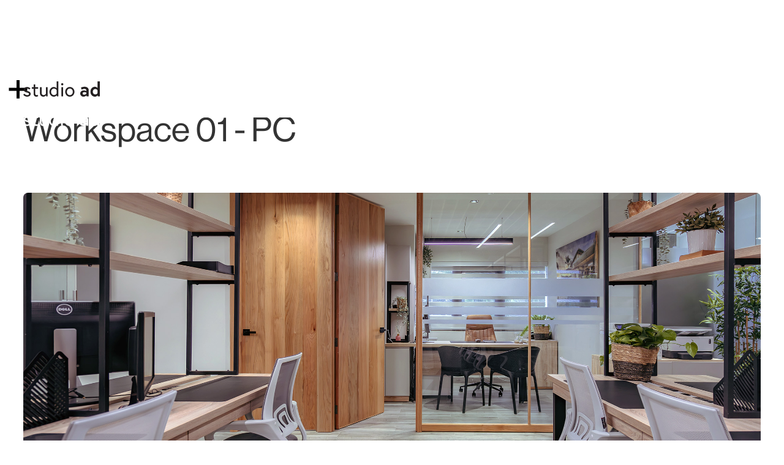

--- FILE ---
content_type: text/html
request_url: https://www.studioad.do/project/workspace-01-pc
body_size: 4549
content:
<!DOCTYPE html><!-- Last Published: Thu Jan 30 2025 13:44:42 GMT+0000 (Coordinated Universal Time) --><html data-wf-domain="www.studioad.do" data-wf-page="5f2631c46b8cd6f2f3d2f3d6" data-wf-site="5f2631c3b4e6d63fc30de1b8" lang="en" data-wf-collection="5f2631c46b8cd6da92d2f448" data-wf-item-slug="workspace-01-pc"><head><meta charset="utf-8"/><title>Projects</title><meta content="width=device-width, initial-scale=1" name="viewport"/><meta content="FCG1Ldb4Utt96SyQ0MYJxHQTgHRQkKBgta-100Vjk38" name="google-site-verification"/><link href="https://cdn.prod.website-files.com/5f2631c3b4e6d63fc30de1b8/css/andreasdecamps.webflow.035e4fdb7.min.css" rel="stylesheet" type="text/css"/><script type="text/javascript">!function(o,c){var n=c.documentElement,t=" w-mod-";n.className+=t+"js",("ontouchstart"in o||o.DocumentTouch&&c instanceof DocumentTouch)&&(n.className+=t+"touch")}(window,document);</script><link href="https://cdn.prod.website-files.com/5f2631c3b4e6d63fc30de1b8/5f385308b340ee4c36b07965_icon.jpg" rel="shortcut icon" type="image/x-icon"/><link href="https://cdn.prod.website-files.com/5f2631c3b4e6d63fc30de1b8/5f38530e9a78235d48971918_ico.jpg" rel="apple-touch-icon"/><script async="" src="https://www.googletagmanager.com/gtag/js?id=G-ENK3YVM67Y"></script><script type="text/javascript">window.dataLayer = window.dataLayer || [];function gtag(){dataLayer.push(arguments);}gtag('js', new Date());gtag('config', 'G-ENK3YVM67Y', {'anonymize_ip': false});</script><style>
* {
  -webkit-font-smoothing: antialiased;
  -moz-osx-font-smoothing: grayscale;
}

</style>

</head><body><div class="overlay-wrapper-full"></div><div class="menu-header"><div data-w-id="550e87e5-badd-af34-473c-838fe2eed6da" class="page-transition"><div class="plus-loading"><img src="https://cdn.prod.website-files.com/5f2631c3b4e6d63fc30de1b8/5fd58b81916536e17f7d7a50_plus.svg" loading="lazy" alt="" class="image-17"/></div></div><div class="mobiile-nav-menu-wrapper"><div class="cross-wrapper"><div class="cross-vert"></div><div class="cross-hor"></div></div></div><a href="/" class="logo-wrapper-url url w-inline-block"><div class="nav-logo-wrapper"><div class="logo-image"></div><div class="logo-image white"></div></div></a><div data-w-id="f14c76f3-d573-f6f2-40db-c905786d3f57" class="menu-wrapper-fullscreen"><div class="menu-wrapper"><div id="w-node-_93b56cdf-5a37-c6a2-edde-83ef00a8a382-20f538fb" class="nav-wrapper-top"><div class="nav-menu-desktop-wrapper"><a data-w-id="93b56cdf-5a37-c6a2-edde-83ef00a8a388" href="/projects" class="navigation-link-wrapper url _1 w-inline-block"><div class="menu-linkname--wrapper"><h1 class="menu-h1">Projects</h1></div><div class="line-menu"></div></a><a data-w-id="93b56cdf-5a37-c6a2-edde-83ef00a8a391" href="/studio" class="navigation-link-wrapper _2 url w-inline-block"><div class="menu-linkname--wrapper"><h1 class="menu-h1">Studio</h1></div><div class="line-menu"></div></a><a data-w-id="c0e10a96-b918-3fe0-d4c5-73619ed861ac" href="/process" class="navigation-link-wrapper _3 url w-inline-block"><div class="menu-linkname--wrapper"><h1 class="menu-h1">Process</h1></div><div class="line-menu"></div></a><a data-w-id="93b56cdf-5a37-c6a2-edde-83ef00a8a394" href="/contact" class="navigation-link-wrapper url _4 w-inline-block"><div class="menu-linkname--wrapper"><h1 class="menu-h1">Contact</h1></div><div class="line-menu"></div></a></div></div><div data-w-id="8429a188-2caf-0864-7fed-fbed032211cc" class="nav-wrapper-bottom white"><div class="footer-wrapper header"><div class="footer-column"><div class="text transparent">FOLLOW US</div><div class="div-block-23"><a href="https://www.instagram.com/studio_ad/" target="_blank" class="url-social--wrapper header w-inline-block"><h4 class="url-link">Instagram</h4></a><a href="https://www.facebook.com/studioadDR" target="_blank" class="url-social--wrapper header w-inline-block"><h4 class="url-link header">Facebook</h4></a><a href="https://www.linkedin.com/company/studio-andreas-de-camps/" target="_blank" class="url-social--wrapper header w-inline-block"><h4 class="url-link">Linkedin</h4></a></div></div><div id="w-node-_1453205c-16a7-057b-c4ce-804027ef1d96-20f538fb" class="footer-column _3"><div class="text transparent">CONTACT US</div><h2 class="title-footer header">info@studioad.do</h2><h2 class="title-footer transparent">809 683 2952</h2></div></div></div></div></div><div class="bg-back-menu"></div></div><div class="site-wrapper"><div class="section-content-wrapper"><div class="h1-wrapper"><div class="h1-wrapper"><div class="heading-wrapper"><h1>Workspace 01 - PC</h1></div><div class="heading-wrapper"><h1 class="gray mr1 w-dyn-bind-empty"></h1></div></div></div><a href="#" class="lightbox-link _1 w-inline-block w-lightbox"><div style="background-image:url(&quot;https://cdn.prod.website-files.com/5f2631c46b8cd6a26dd2f3d5/65593600262466a41314e6ff_WorkOffice_PC01.jpg&quot;)" class="block-image asian-market layout full try"><div class="overlay-wrapper-full"></div></div><script type="application/json" class="w-json">{
  "items": [
    {
      "url": "https://cdn.prod.website-files.com/5f2631c46b8cd6a26dd2f3d5/65593600262466a41314e6ff_WorkOffice_PC01.jpg",
      "type": "image"
    }
  ],
  "group": "project-detail"
}</script></a><div class="project-about--wrapper"><div class="div-block-30"><h2 class="gray">Interior Design for an office space in Punta Cana</h2></div><div class="project-about-info--wrapper"><div id="w-node-_3ddaa54a-48ec-77a2-8e2e-bdf178c267af-f3d2f3d6" class="project-about--grid-content"><h5 class="heading-new">Location<br/></h5><p class="b-40-copy gray">Punta Cana</p></div><div class="div-block-35"><h5 class="heading-new">Category</h5><p class="b-40-copy gray">Interior Design, Workspace</p></div><div id="w-node-_3ddaa54a-48ec-77a2-8e2e-bdf178c267bc-f3d2f3d6"><h5 class="heading-new">Client</h5><p class="b-40-copy gray w-dyn-bind-empty"></p></div><div class="div-block-36"><h5 class="heading-new">Year</h5><p class="b-40-copy gray">2022</p></div><div><h5 class="heading-new">Role</h5><p class="b-40-copy gray">Interior Design</p></div><div class="div-block-37"><h5 class="heading-new">+ Info</h5><p class="b-40-copy gray w-dyn-bind-empty"></p></div></div></div><div class="body-information"><div class="div-block-29"><div class="rich-text-block-2 w-richtext"><p>| COMING SOON |</p></div><div class="rich-text-block-2 w-dyn-bind-empty w-richtext"></div></div></div><div class="collection-list-wrapper-3 w-dyn-list"><script type="text/x-wf-template" id="wf-template-de11709f-2f63-15f4-b1a6-b753f2d6e54b">%3Cdiv%20role%3D%22listitem%22%20class%3D%22collection-list-item%20w-dyn-item%20w-dyn-repeater-item%22%3E%3Ca%20href%3D%22%23%22%20class%3D%22lightbox-link-2%20w-inline-block%20w-lightbox%22%3E%3Cimg%20loading%3D%22lazy%22%20src%3D%22https%3A%2F%2Fcdn.prod.website-files.com%2F5f2631c46b8cd6a26dd2f3d5%2F65593600262466a41314e6ff_WorkOffice_PC01.jpg%22%20alt%3D%22%22%20sizes%3D%22(max-width%3A%20767px)%2094vw%2C%20(max-width%3A%20991px)%2046vw%2C%20(max-width%3A%201919px)%2031vw%2C%20490.6640625px%22%20srcset%3D%22https%3A%2F%2Fcdn.prod.website-files.com%2F5f2631c46b8cd6a26dd2f3d5%2F65593600262466a41314e6ff_WorkOffice_PC01-p-500.jpg%20500w%2C%20https%3A%2F%2Fcdn.prod.website-files.com%2F5f2631c46b8cd6a26dd2f3d5%2F65593600262466a41314e6ff_WorkOffice_PC01-p-800.jpg%20800w%2C%20https%3A%2F%2Fcdn.prod.website-files.com%2F5f2631c46b8cd6a26dd2f3d5%2F65593600262466a41314e6ff_WorkOffice_PC01-p-1080.jpg%201080w%2C%20https%3A%2F%2Fcdn.prod.website-files.com%2F5f2631c46b8cd6a26dd2f3d5%2F65593600262466a41314e6ff_WorkOffice_PC01-p-1600.jpg%201600w%2C%20https%3A%2F%2Fcdn.prod.website-files.com%2F5f2631c46b8cd6a26dd2f3d5%2F65593600262466a41314e6ff_WorkOffice_PC01-p-2000.jpg%202000w%2C%20https%3A%2F%2Fcdn.prod.website-files.com%2F5f2631c46b8cd6a26dd2f3d5%2F65593600262466a41314e6ff_WorkOffice_PC01.jpg%202200w%22%20class%3D%22photo-thumbs%22%2F%3E%3Cscript%20type%3D%22application%2Fjson%22%20class%3D%22w-json%22%3E%7B%0A%20%20%22items%22%3A%20%5B%0A%20%20%20%20%7B%0A%20%20%20%20%20%20%22url%22%3A%20%22https%3A%2F%2Fcdn.prod.website-files.com%2F5f2631c46b8cd6a26dd2f3d5%2F65593600262466a41314e6ff_WorkOffice_PC01.jpg%22%2C%0A%20%20%20%20%20%20%22type%22%3A%20%22image%22%0A%20%20%20%20%7D%0A%20%20%5D%2C%0A%20%20%22group%22%3A%20%22project-detail%22%0A%7D%3C%2Fscript%3E%3C%2Fa%3E%3C%2Fdiv%3E</script><div role="list" class="w-dyn-items"><div role="listitem" class="collection-list-item w-dyn-item w-dyn-repeater-item"><a href="#" class="lightbox-link-2 w-inline-block w-lightbox"><img loading="lazy" src="https://cdn.prod.website-files.com/5f2631c46b8cd6a26dd2f3d5/65593600262466a41314e6ff_WorkOffice_PC01.jpg" alt="" sizes="(max-width: 767px) 94vw, (max-width: 991px) 46vw, (max-width: 1919px) 31vw, 490.6640625px" srcset="https://cdn.prod.website-files.com/5f2631c46b8cd6a26dd2f3d5/65593600262466a41314e6ff_WorkOffice_PC01-p-500.jpg 500w, https://cdn.prod.website-files.com/5f2631c46b8cd6a26dd2f3d5/65593600262466a41314e6ff_WorkOffice_PC01-p-800.jpg 800w, https://cdn.prod.website-files.com/5f2631c46b8cd6a26dd2f3d5/65593600262466a41314e6ff_WorkOffice_PC01-p-1080.jpg 1080w, https://cdn.prod.website-files.com/5f2631c46b8cd6a26dd2f3d5/65593600262466a41314e6ff_WorkOffice_PC01-p-1600.jpg 1600w, https://cdn.prod.website-files.com/5f2631c46b8cd6a26dd2f3d5/65593600262466a41314e6ff_WorkOffice_PC01-p-2000.jpg 2000w, https://cdn.prod.website-files.com/5f2631c46b8cd6a26dd2f3d5/65593600262466a41314e6ff_WorkOffice_PC01.jpg 2200w" class="photo-thumbs"/><script type="application/json" class="w-json">{
  "items": [
    {
      "url": "https://cdn.prod.website-files.com/5f2631c46b8cd6a26dd2f3d5/65593600262466a41314e6ff_WorkOffice_PC01.jpg",
      "type": "image"
    }
  ],
  "group": "project-detail"
}</script></a></div></div><div class="w-dyn-hide w-dyn-empty"><div>No items found.</div></div></div><div class="related-projects"><div class="wrapper--labout"><h2 class="bold">Related projects</h2></div><div class="w-dyn-list"><div role="list" class="footer-projects w-dyn-items"><div role="listitem" class="w-dyn-item"><a href="/project/jrk-downtown" class="work-wrapper-url w-inline-block"><div class="block-image url"><img loading="lazy" src="https://cdn.prod.website-files.com/5f2631c46b8cd6a26dd2f3d5/67954d9602db75d797e70abf_JRK_04.jpg" alt="" sizes="(max-width: 991px) 94vw, (max-width: 1279px) 30vw, (max-width: 1919px) 31vw, 489.328125px" srcset="https://cdn.prod.website-files.com/5f2631c46b8cd6a26dd2f3d5/67954d9602db75d797e70abf_JRK_04-p-500.jpg 500w, https://cdn.prod.website-files.com/5f2631c46b8cd6a26dd2f3d5/67954d9602db75d797e70abf_JRK_04-p-800.jpg 800w, https://cdn.prod.website-files.com/5f2631c46b8cd6a26dd2f3d5/67954d9602db75d797e70abf_JRK_04-p-1080.jpg 1080w, https://cdn.prod.website-files.com/5f2631c46b8cd6a26dd2f3d5/67954d9602db75d797e70abf_JRK_04-p-1600.jpg 1600w, https://cdn.prod.website-files.com/5f2631c46b8cd6a26dd2f3d5/67954d9602db75d797e70abf_JRK_04-p-2000.jpg 2000w, https://cdn.prod.website-files.com/5f2631c46b8cd6a26dd2f3d5/67954d9602db75d797e70abf_JRK_04.jpg 2200w" class="photo-project auto"/><div class="work-info-headline"><div class="headline-title"><h3 class="work-info-h1 mr1">JRK! Downtown</h3><div class="underline--mark"></div></div></div></div></a></div><div role="listitem" class="w-dyn-item"><a href="/project/villa-punta-cana-village" class="work-wrapper-url w-inline-block"><div class="block-image url"><img loading="lazy" src="https://cdn.prod.website-files.com/5f2631c46b8cd6a26dd2f3d5/652882ec5dd4cd44b2508ac3_PCVillage1_01.jpg" alt="" sizes="(max-width: 991px) 94vw, (max-width: 1279px) 30vw, (max-width: 1919px) 31vw, 489.328125px" srcset="https://cdn.prod.website-files.com/5f2631c46b8cd6a26dd2f3d5/652882ec5dd4cd44b2508ac3_PCVillage1_01-p-500.jpg 500w, https://cdn.prod.website-files.com/5f2631c46b8cd6a26dd2f3d5/652882ec5dd4cd44b2508ac3_PCVillage1_01-p-800.jpg 800w, https://cdn.prod.website-files.com/5f2631c46b8cd6a26dd2f3d5/652882ec5dd4cd44b2508ac3_PCVillage1_01-p-1080.jpg 1080w, https://cdn.prod.website-files.com/5f2631c46b8cd6a26dd2f3d5/652882ec5dd4cd44b2508ac3_PCVillage1_01-p-1600.jpg 1600w, https://cdn.prod.website-files.com/5f2631c46b8cd6a26dd2f3d5/652882ec5dd4cd44b2508ac3_PCVillage1_01.jpg 2200w" class="photo-project auto"/><div class="work-info-headline"><div class="headline-title"><h3 class="work-info-h1 mr1">Villa Javilla</h3><div class="underline--mark"></div></div></div></div></a></div><div role="listitem" class="w-dyn-item"><a href="/project/chavon-zona-colonial" class="work-wrapper-url w-inline-block"><div class="block-image url"><img loading="lazy" src="https://cdn.prod.website-files.com/5f2631c46b8cd6a26dd2f3d5/62b1178f6b04fcacdeb2bfa0_ChavonZonaColonial_01_b.jpg" alt="" sizes="(max-width: 991px) 94vw, (max-width: 1279px) 30vw, (max-width: 1919px) 31vw, 489.328125px" srcset="https://cdn.prod.website-files.com/5f2631c46b8cd6a26dd2f3d5/62b1178f6b04fcacdeb2bfa0_ChavonZonaColonial_01_b-p-500.jpeg 500w, https://cdn.prod.website-files.com/5f2631c46b8cd6a26dd2f3d5/62b1178f6b04fcacdeb2bfa0_ChavonZonaColonial_01_b-p-800.jpeg 800w, https://cdn.prod.website-files.com/5f2631c46b8cd6a26dd2f3d5/62b1178f6b04fcacdeb2bfa0_ChavonZonaColonial_01_b-p-1080.jpeg 1080w, https://cdn.prod.website-files.com/5f2631c46b8cd6a26dd2f3d5/62b1178f6b04fcacdeb2bfa0_ChavonZonaColonial_01_b-p-1600.jpeg 1600w, https://cdn.prod.website-files.com/5f2631c46b8cd6a26dd2f3d5/62b1178f6b04fcacdeb2bfa0_ChavonZonaColonial_01_b-p-2000.jpeg 2000w, https://cdn.prod.website-files.com/5f2631c46b8cd6a26dd2f3d5/62b1178f6b04fcacdeb2bfa0_ChavonZonaColonial_01_b.jpg 2200w" class="photo-project auto"/><div class="work-info-headline"><div class="headline-title"><h3 class="work-info-h1 mr1">CHAVÓN Ciudad Colonial</h3><div class="underline--mark"></div></div></div></div></a></div></div></div></div><div class="w-embed"><style>

.collection-item:nth-child(1n) {
    -webkit-box-flex: 0;
    -webkit-flex: 0 50%;
    -ms-flex: 0 50%;
    flex: 0 100%;
}

</style></div></div></div><div class="site-wrapper footer-wrap"><div class="section-content-wrapper"><div class="footer-wrapper"><div id="w-node-e37572d2-f54a-bca1-7fcf-9a1796cb8451-96cb843d" class="footer-column"><div class="text address">Cub Scout # 19, Naco<br/>Santo Domingo, DN 10120,<br/>Dominican Republic</div><div class="text"> </div></div><div class="footer-column"><div class="text">FOLLOW US</div><div class="div-block-23"><a href="https://www.instagram.com/studio_ad/" target="_blank" class="url-social--wrapper w-inline-block"><h4 class="url-link">Instagram</h4></a><a href="https://www.facebook.com/studioadDR" target="_blank" class="url-social--wrapper w-inline-block"><h4 class="url-link">Facebook</h4></a><a href="https://www.linkedin.com/company/65520406/admin/" target="_blank" class="url-social--wrapper w-inline-block"><h4 class="url-link">Linkedin</h4></a></div></div><div id="w-node-e37572d2-f54a-bca1-7fcf-9a1796cb843f-96cb843d" class="footer-column"><div class="text">CONTACT US</div><a href="mailto:info@studioad.do" class="w-inline-block"><h2 class="title-footer">info@studioad.do</h2></a><h2 class="title-footer gray">809 870 9559<br/>‍</h2></div><div id="w-node-_66672d4d-2efe-1992-5d59-ddb65e5d38c0-96cb843d" class="w-form"><form id="wf-form-Email-Address" name="wf-form-Email-Address" data-name="Email Address" action="https://studioad.us14.list-manage.com/subscribe/post?u=78e25090d099f40171c8cad17&amp;amp;id=f584bd8999" method="post" data-wf-page-id="5f2631c46b8cd6f2f3d2f3d6" data-wf-element-id="66672d4d-2efe-1992-5d59-ddb65e5d38c1"><label for="Email-Address" class="field-label-2">SUBSCRIBE TO OUR NEWSLETTER</label><input class="text-field w-input" maxlength="256" name="Email-Address" data-name="Email Address" placeholder="Email Address" type="text" id="Email-Address" required=""/><input type="submit" data-wait="Please wait..." class="submit-button-3 w-button" value="OK"/></form><div class="success-message-3 w-form-done"><div class="text-block-4">Thanks! Your submission has been received!</div></div><div class="w-form-fail"><div>Sorry, something went wrong.</div></div></div></div><div class="text address">© 2022 STUDIO AD. All rights reserved.<br/>‍</div></div></div><script src="https://d3e54v103j8qbb.cloudfront.net/js/jquery-3.5.1.min.dc5e7f18c8.js?site=5f2631c3b4e6d63fc30de1b8" type="text/javascript" integrity="sha256-9/aliU8dGd2tb6OSsuzixeV4y/faTqgFtohetphbbj0=" crossorigin="anonymous"></script><script src="https://cdn.prod.website-files.com/5f2631c3b4e6d63fc30de1b8/js/webflow.77185c1f.7ceb3bf0013af3f3.js" type="text/javascript"></script><script>

function internalLink(myLink) {
    return (myLink.host == window.location.host);
}
$('a').each(function() {
  if (internalLink(this) && (this).href.indexOf('#') === -1) {
  $(this).click(function(e){
  e.preventDefault();
  var moduleURL = jQuery(this).attr("href");
  setTimeout( function() { window.location = moduleURL }, 700 );
  // Class that has page out interaction tied to click
  $('.page-transition').click();
});
    }
});

</script></body></html>

--- FILE ---
content_type: text/css
request_url: https://cdn.prod.website-files.com/5f2631c3b4e6d63fc30de1b8/css/andreasdecamps.webflow.035e4fdb7.min.css
body_size: 27097
content:
html{-webkit-text-size-adjust:100%;-ms-text-size-adjust:100%;font-family:sans-serif}body{margin:0}article,aside,details,figcaption,figure,footer,header,hgroup,main,menu,nav,section,summary{display:block}audio,canvas,progress,video{vertical-align:baseline;display:inline-block}audio:not([controls]){height:0;display:none}[hidden],template{display:none}a{background-color:#0000}a:active,a:hover{outline:0}abbr[title]{border-bottom:1px dotted}b,strong{font-weight:700}dfn{font-style:italic}h1{margin:.67em 0;font-size:2em}mark{color:#000;background:#ff0}small{font-size:80%}sub,sup{vertical-align:baseline;font-size:75%;line-height:0;position:relative}sup{top:-.5em}sub{bottom:-.25em}img{border:0}svg:not(:root){overflow:hidden}hr{box-sizing:content-box;height:0}pre{overflow:auto}code,kbd,pre,samp{font-family:monospace;font-size:1em}button,input,optgroup,select,textarea{color:inherit;font:inherit;margin:0}button{overflow:visible}button,select{text-transform:none}button,html input[type=button],input[type=reset]{-webkit-appearance:button;cursor:pointer}button[disabled],html input[disabled]{cursor:default}button::-moz-focus-inner,input::-moz-focus-inner{border:0;padding:0}input{line-height:normal}input[type=checkbox],input[type=radio]{box-sizing:border-box;padding:0}input[type=number]::-webkit-inner-spin-button,input[type=number]::-webkit-outer-spin-button{height:auto}input[type=search]{-webkit-appearance:none}input[type=search]::-webkit-search-cancel-button,input[type=search]::-webkit-search-decoration{-webkit-appearance:none}legend{border:0;padding:0}textarea{overflow:auto}optgroup{font-weight:700}table{border-collapse:collapse;border-spacing:0}td,th{padding:0}@font-face{font-family:webflow-icons;src:url([data-uri])format("truetype");font-weight:400;font-style:normal}[class^=w-icon-],[class*=\ w-icon-]{speak:none;font-variant:normal;text-transform:none;-webkit-font-smoothing:antialiased;-moz-osx-font-smoothing:grayscale;font-style:normal;font-weight:400;line-height:1;font-family:webflow-icons!important}.w-icon-slider-right:before{content:""}.w-icon-slider-left:before{content:""}.w-icon-nav-menu:before{content:""}.w-icon-arrow-down:before,.w-icon-dropdown-toggle:before{content:""}.w-icon-file-upload-remove:before{content:""}.w-icon-file-upload-icon:before{content:""}*{box-sizing:border-box}html{height:100%}body{color:#333;background-color:#fff;min-height:100%;margin:0;font-family:Arial,sans-serif;font-size:14px;line-height:20px}img{vertical-align:middle;max-width:100%;display:inline-block}html.w-mod-touch *{background-attachment:scroll!important}.w-block{display:block}.w-inline-block{max-width:100%;display:inline-block}.w-clearfix:before,.w-clearfix:after{content:" ";grid-area:1/1/2/2;display:table}.w-clearfix:after{clear:both}.w-hidden{display:none}.w-button{color:#fff;line-height:inherit;cursor:pointer;background-color:#3898ec;border:0;border-radius:0;padding:9px 15px;text-decoration:none;display:inline-block}input.w-button{-webkit-appearance:button}html[data-w-dynpage] [data-w-cloak]{color:#0000!important}.w-code-block{margin:unset}pre.w-code-block code{all:inherit}.w-optimization{display:contents}.w-webflow-badge,.w-webflow-badge>img{box-sizing:unset;width:unset;height:unset;max-height:unset;max-width:unset;min-height:unset;min-width:unset;margin:unset;padding:unset;float:unset;clear:unset;border:unset;border-radius:unset;background:unset;background-image:unset;background-position:unset;background-size:unset;background-repeat:unset;background-origin:unset;background-clip:unset;background-attachment:unset;background-color:unset;box-shadow:unset;transform:unset;direction:unset;font-family:unset;font-weight:unset;color:unset;font-size:unset;line-height:unset;font-style:unset;font-variant:unset;text-align:unset;letter-spacing:unset;-webkit-text-decoration:unset;text-decoration:unset;text-indent:unset;text-transform:unset;list-style-type:unset;text-shadow:unset;vertical-align:unset;cursor:unset;white-space:unset;word-break:unset;word-spacing:unset;word-wrap:unset;transition:unset}.w-webflow-badge{white-space:nowrap;cursor:pointer;box-shadow:0 0 0 1px #0000001a,0 1px 3px #0000001a;visibility:visible!important;opacity:1!important;z-index:2147483647!important;color:#aaadb0!important;overflow:unset!important;background-color:#fff!important;border-radius:3px!important;width:auto!important;height:auto!important;margin:0!important;padding:6px!important;font-size:12px!important;line-height:14px!important;text-decoration:none!important;display:inline-block!important;position:fixed!important;inset:auto 12px 12px auto!important;transform:none!important}.w-webflow-badge>img{position:unset;visibility:unset!important;opacity:1!important;vertical-align:middle!important;display:inline-block!important}h1,h2,h3,h4,h5,h6{margin-bottom:10px;font-weight:700}h1{margin-top:20px;font-size:38px;line-height:44px}h2{margin-top:20px;font-size:32px;line-height:36px}h3{margin-top:20px;font-size:24px;line-height:30px}h4{margin-top:10px;font-size:18px;line-height:24px}h5{margin-top:10px;font-size:14px;line-height:20px}h6{margin-top:10px;font-size:12px;line-height:18px}p{margin-top:0;margin-bottom:10px}blockquote{border-left:5px solid #e2e2e2;margin:0 0 10px;padding:10px 20px;font-size:18px;line-height:22px}figure{margin:0 0 10px}figcaption{text-align:center;margin-top:5px}ul,ol{margin-top:0;margin-bottom:10px;padding-left:40px}.w-list-unstyled{padding-left:0;list-style:none}.w-embed:before,.w-embed:after{content:" ";grid-area:1/1/2/2;display:table}.w-embed:after{clear:both}.w-video{width:100%;padding:0;position:relative}.w-video iframe,.w-video object,.w-video embed{border:none;width:100%;height:100%;position:absolute;top:0;left:0}fieldset{border:0;margin:0;padding:0}button,[type=button],[type=reset]{cursor:pointer;-webkit-appearance:button;border:0}.w-form{margin:0 0 15px}.w-form-done{text-align:center;background-color:#ddd;padding:20px;display:none}.w-form-fail{background-color:#ffdede;margin-top:10px;padding:10px;display:none}label{margin-bottom:5px;font-weight:700;display:block}.w-input,.w-select{color:#333;vertical-align:middle;background-color:#fff;border:1px solid #ccc;width:100%;height:38px;margin-bottom:10px;padding:8px 12px;font-size:14px;line-height:1.42857;display:block}.w-input::placeholder,.w-select::placeholder{color:#999}.w-input:focus,.w-select:focus{border-color:#3898ec;outline:0}.w-input[disabled],.w-select[disabled],.w-input[readonly],.w-select[readonly],fieldset[disabled] .w-input,fieldset[disabled] .w-select{cursor:not-allowed}.w-input[disabled]:not(.w-input-disabled),.w-select[disabled]:not(.w-input-disabled),.w-input[readonly],.w-select[readonly],fieldset[disabled]:not(.w-input-disabled) .w-input,fieldset[disabled]:not(.w-input-disabled) .w-select{background-color:#eee}textarea.w-input,textarea.w-select{height:auto}.w-select{background-color:#f3f3f3}.w-select[multiple]{height:auto}.w-form-label{cursor:pointer;margin-bottom:0;font-weight:400;display:inline-block}.w-radio{margin-bottom:5px;padding-left:20px;display:block}.w-radio:before,.w-radio:after{content:" ";grid-area:1/1/2/2;display:table}.w-radio:after{clear:both}.w-radio-input{float:left;margin:3px 0 0 -20px;line-height:normal}.w-file-upload{margin-bottom:10px;display:block}.w-file-upload-input{opacity:0;z-index:-100;width:.1px;height:.1px;position:absolute;overflow:hidden}.w-file-upload-default,.w-file-upload-uploading,.w-file-upload-success{color:#333;display:inline-block}.w-file-upload-error{margin-top:10px;display:block}.w-file-upload-default.w-hidden,.w-file-upload-uploading.w-hidden,.w-file-upload-error.w-hidden,.w-file-upload-success.w-hidden{display:none}.w-file-upload-uploading-btn{cursor:pointer;background-color:#fafafa;border:1px solid #ccc;margin:0;padding:8px 12px;font-size:14px;font-weight:400;display:flex}.w-file-upload-file{background-color:#fafafa;border:1px solid #ccc;flex-grow:1;justify-content:space-between;margin:0;padding:8px 9px 8px 11px;display:flex}.w-file-upload-file-name{font-size:14px;font-weight:400;display:block}.w-file-remove-link{cursor:pointer;width:auto;height:auto;margin-top:3px;margin-left:10px;padding:3px;display:block}.w-icon-file-upload-remove{margin:auto;font-size:10px}.w-file-upload-error-msg{color:#ea384c;padding:2px 0;display:inline-block}.w-file-upload-info{padding:0 12px;line-height:38px;display:inline-block}.w-file-upload-label{cursor:pointer;background-color:#fafafa;border:1px solid #ccc;margin:0;padding:8px 12px;font-size:14px;font-weight:400;display:inline-block}.w-icon-file-upload-icon,.w-icon-file-upload-uploading{width:20px;margin-right:8px;display:inline-block}.w-icon-file-upload-uploading{height:20px}.w-container{max-width:940px;margin-left:auto;margin-right:auto}.w-container:before,.w-container:after{content:" ";grid-area:1/1/2/2;display:table}.w-container:after{clear:both}.w-container .w-row{margin-left:-10px;margin-right:-10px}.w-row:before,.w-row:after{content:" ";grid-area:1/1/2/2;display:table}.w-row:after{clear:both}.w-row .w-row{margin-left:0;margin-right:0}.w-col{float:left;width:100%;min-height:1px;padding-left:10px;padding-right:10px;position:relative}.w-col .w-col{padding-left:0;padding-right:0}.w-col-1{width:8.33333%}.w-col-2{width:16.6667%}.w-col-3{width:25%}.w-col-4{width:33.3333%}.w-col-5{width:41.6667%}.w-col-6{width:50%}.w-col-7{width:58.3333%}.w-col-8{width:66.6667%}.w-col-9{width:75%}.w-col-10{width:83.3333%}.w-col-11{width:91.6667%}.w-col-12{width:100%}.w-hidden-main{display:none!important}@media screen and (max-width:991px){.w-container{max-width:728px}.w-hidden-main{display:inherit!important}.w-hidden-medium{display:none!important}.w-col-medium-1{width:8.33333%}.w-col-medium-2{width:16.6667%}.w-col-medium-3{width:25%}.w-col-medium-4{width:33.3333%}.w-col-medium-5{width:41.6667%}.w-col-medium-6{width:50%}.w-col-medium-7{width:58.3333%}.w-col-medium-8{width:66.6667%}.w-col-medium-9{width:75%}.w-col-medium-10{width:83.3333%}.w-col-medium-11{width:91.6667%}.w-col-medium-12{width:100%}.w-col-stack{width:100%;left:auto;right:auto}}@media screen and (max-width:767px){.w-hidden-main,.w-hidden-medium{display:inherit!important}.w-hidden-small{display:none!important}.w-row,.w-container .w-row{margin-left:0;margin-right:0}.w-col{width:100%;left:auto;right:auto}.w-col-small-1{width:8.33333%}.w-col-small-2{width:16.6667%}.w-col-small-3{width:25%}.w-col-small-4{width:33.3333%}.w-col-small-5{width:41.6667%}.w-col-small-6{width:50%}.w-col-small-7{width:58.3333%}.w-col-small-8{width:66.6667%}.w-col-small-9{width:75%}.w-col-small-10{width:83.3333%}.w-col-small-11{width:91.6667%}.w-col-small-12{width:100%}}@media screen and (max-width:479px){.w-container{max-width:none}.w-hidden-main,.w-hidden-medium,.w-hidden-small{display:inherit!important}.w-hidden-tiny{display:none!important}.w-col{width:100%}.w-col-tiny-1{width:8.33333%}.w-col-tiny-2{width:16.6667%}.w-col-tiny-3{width:25%}.w-col-tiny-4{width:33.3333%}.w-col-tiny-5{width:41.6667%}.w-col-tiny-6{width:50%}.w-col-tiny-7{width:58.3333%}.w-col-tiny-8{width:66.6667%}.w-col-tiny-9{width:75%}.w-col-tiny-10{width:83.3333%}.w-col-tiny-11{width:91.6667%}.w-col-tiny-12{width:100%}}.w-widget{position:relative}.w-widget-map{width:100%;height:400px}.w-widget-map label{width:auto;display:inline}.w-widget-map img{max-width:inherit}.w-widget-map .gm-style-iw{text-align:center}.w-widget-map .gm-style-iw>button{display:none!important}.w-widget-twitter{overflow:hidden}.w-widget-twitter-count-shim{vertical-align:top;text-align:center;background:#fff;border:1px solid #758696;border-radius:3px;width:28px;height:20px;display:inline-block;position:relative}.w-widget-twitter-count-shim *{pointer-events:none;-webkit-user-select:none;user-select:none}.w-widget-twitter-count-shim .w-widget-twitter-count-inner{text-align:center;color:#999;font-family:serif;font-size:15px;line-height:12px;position:relative}.w-widget-twitter-count-shim .w-widget-twitter-count-clear{display:block;position:relative}.w-widget-twitter-count-shim.w--large{width:36px;height:28px}.w-widget-twitter-count-shim.w--large .w-widget-twitter-count-inner{font-size:18px;line-height:18px}.w-widget-twitter-count-shim:not(.w--vertical){margin-left:5px;margin-right:8px}.w-widget-twitter-count-shim:not(.w--vertical).w--large{margin-left:6px}.w-widget-twitter-count-shim:not(.w--vertical):before,.w-widget-twitter-count-shim:not(.w--vertical):after{content:" ";pointer-events:none;border:solid #0000;width:0;height:0;position:absolute;top:50%;left:0}.w-widget-twitter-count-shim:not(.w--vertical):before{border-width:4px;border-color:#75869600 #5d6c7b #75869600 #75869600;margin-top:-4px;margin-left:-9px}.w-widget-twitter-count-shim:not(.w--vertical).w--large:before{border-width:5px;margin-top:-5px;margin-left:-10px}.w-widget-twitter-count-shim:not(.w--vertical):after{border-width:4px;border-color:#fff0 #fff #fff0 #fff0;margin-top:-4px;margin-left:-8px}.w-widget-twitter-count-shim:not(.w--vertical).w--large:after{border-width:5px;margin-top:-5px;margin-left:-9px}.w-widget-twitter-count-shim.w--vertical{width:61px;height:33px;margin-bottom:8px}.w-widget-twitter-count-shim.w--vertical:before,.w-widget-twitter-count-shim.w--vertical:after{content:" ";pointer-events:none;border:solid #0000;width:0;height:0;position:absolute;top:100%;left:50%}.w-widget-twitter-count-shim.w--vertical:before{border-width:5px;border-color:#5d6c7b #75869600 #75869600;margin-left:-5px}.w-widget-twitter-count-shim.w--vertical:after{border-width:4px;border-color:#fff #fff0 #fff0;margin-left:-4px}.w-widget-twitter-count-shim.w--vertical .w-widget-twitter-count-inner{font-size:18px;line-height:22px}.w-widget-twitter-count-shim.w--vertical.w--large{width:76px}.w-background-video{color:#fff;height:500px;position:relative;overflow:hidden}.w-background-video>video{object-fit:cover;z-index:-100;background-position:50%;background-size:cover;width:100%;height:100%;margin:auto;position:absolute;inset:-100%}.w-background-video>video::-webkit-media-controls-start-playback-button{-webkit-appearance:none;display:none!important}.w-background-video--control{background-color:#0000;padding:0;position:absolute;bottom:1em;right:1em}.w-background-video--control>[hidden]{display:none!important}.w-slider{text-align:center;clear:both;-webkit-tap-highlight-color:#0000;tap-highlight-color:#0000;background:#ddd;height:300px;position:relative}.w-slider-mask{z-index:1;white-space:nowrap;height:100%;display:block;position:relative;left:0;right:0;overflow:hidden}.w-slide{vertical-align:top;white-space:normal;text-align:left;width:100%;height:100%;display:inline-block;position:relative}.w-slider-nav{z-index:2;text-align:center;-webkit-tap-highlight-color:#0000;tap-highlight-color:#0000;height:40px;margin:auto;padding-top:10px;position:absolute;inset:auto 0 0}.w-slider-nav.w-round>div{border-radius:100%}.w-slider-nav.w-num>div{font-size:inherit;line-height:inherit;width:auto;height:auto;padding:.2em .5em}.w-slider-nav.w-shadow>div{box-shadow:0 0 3px #3336}.w-slider-nav-invert{color:#fff}.w-slider-nav-invert>div{background-color:#2226}.w-slider-nav-invert>div.w-active{background-color:#222}.w-slider-dot{cursor:pointer;background-color:#fff6;width:1em;height:1em;margin:0 3px .5em;transition:background-color .1s,color .1s;display:inline-block;position:relative}.w-slider-dot.w-active{background-color:#fff}.w-slider-dot:focus{outline:none;box-shadow:0 0 0 2px #fff}.w-slider-dot:focus.w-active{box-shadow:none}.w-slider-arrow-left,.w-slider-arrow-right{cursor:pointer;color:#fff;-webkit-tap-highlight-color:#0000;tap-highlight-color:#0000;-webkit-user-select:none;user-select:none;width:80px;margin:auto;font-size:40px;position:absolute;inset:0;overflow:hidden}.w-slider-arrow-left [class^=w-icon-],.w-slider-arrow-right [class^=w-icon-],.w-slider-arrow-left [class*=\ w-icon-],.w-slider-arrow-right [class*=\ w-icon-]{position:absolute}.w-slider-arrow-left:focus,.w-slider-arrow-right:focus{outline:0}.w-slider-arrow-left{z-index:3;right:auto}.w-slider-arrow-right{z-index:4;left:auto}.w-icon-slider-left,.w-icon-slider-right{width:1em;height:1em;margin:auto;inset:0}.w-slider-aria-label{clip:rect(0 0 0 0);border:0;width:1px;height:1px;margin:-1px;padding:0;position:absolute;overflow:hidden}.w-slider-force-show{display:block!important}.w-dropdown{text-align:left;z-index:900;margin-left:auto;margin-right:auto;display:inline-block;position:relative}.w-dropdown-btn,.w-dropdown-toggle,.w-dropdown-link{vertical-align:top;color:#222;text-align:left;white-space:nowrap;margin-left:auto;margin-right:auto;padding:20px;text-decoration:none;position:relative}.w-dropdown-toggle{-webkit-user-select:none;user-select:none;cursor:pointer;padding-right:40px;display:inline-block}.w-dropdown-toggle:focus{outline:0}.w-icon-dropdown-toggle{width:1em;height:1em;margin:auto 20px auto auto;position:absolute;top:0;bottom:0;right:0}.w-dropdown-list{background:#ddd;min-width:100%;display:none;position:absolute}.w-dropdown-list.w--open{display:block}.w-dropdown-link{color:#222;padding:10px 20px;display:block}.w-dropdown-link.w--current{color:#0082f3}.w-dropdown-link:focus{outline:0}@media screen and (max-width:767px){.w-nav-brand{padding-left:10px}}.w-lightbox-backdrop{cursor:auto;letter-spacing:normal;text-indent:0;text-shadow:none;text-transform:none;visibility:visible;white-space:normal;word-break:normal;word-spacing:normal;word-wrap:normal;color:#fff;text-align:center;z-index:2000;opacity:0;-webkit-user-select:none;-moz-user-select:none;-webkit-tap-highlight-color:transparent;background:#000000e6;outline:0;font-family:Helvetica Neue,Helvetica,Ubuntu,Segoe UI,Verdana,sans-serif;font-size:17px;font-style:normal;font-weight:300;line-height:1.2;list-style:disc;position:fixed;inset:0;-webkit-transform:translate(0)}.w-lightbox-backdrop,.w-lightbox-container{-webkit-overflow-scrolling:touch;height:100%;overflow:auto}.w-lightbox-content{height:100vh;position:relative;overflow:hidden}.w-lightbox-view{opacity:0;width:100vw;height:100vh;position:absolute}.w-lightbox-view:before{content:"";height:100vh}.w-lightbox-group,.w-lightbox-group .w-lightbox-view,.w-lightbox-group .w-lightbox-view:before{height:86vh}.w-lightbox-frame,.w-lightbox-view:before{vertical-align:middle;display:inline-block}.w-lightbox-figure{margin:0;position:relative}.w-lightbox-group .w-lightbox-figure{cursor:pointer}.w-lightbox-img{width:auto;max-width:none;height:auto}.w-lightbox-image{float:none;max-width:100vw;max-height:100vh;display:block}.w-lightbox-group .w-lightbox-image{max-height:86vh}.w-lightbox-caption{text-align:left;text-overflow:ellipsis;white-space:nowrap;background:#0006;padding:.5em 1em;position:absolute;bottom:0;left:0;right:0;overflow:hidden}.w-lightbox-embed{width:100%;height:100%;position:absolute;inset:0}.w-lightbox-control{cursor:pointer;background-position:50%;background-repeat:no-repeat;background-size:24px;width:4em;transition:all .3s;position:absolute;top:0}.w-lightbox-left{background-image:url([data-uri]);display:none;bottom:0;left:0}.w-lightbox-right{background-image:url([data-uri]);display:none;bottom:0;right:0}.w-lightbox-close{background-image:url([data-uri]);background-size:18px;height:2.6em;right:0}.w-lightbox-strip{white-space:nowrap;padding:0 1vh;line-height:0;position:absolute;bottom:0;left:0;right:0;overflow:auto hidden}.w-lightbox-item{box-sizing:content-box;cursor:pointer;width:10vh;padding:2vh 1vh;display:inline-block;-webkit-transform:translate(0,0)}.w-lightbox-active{opacity:.3}.w-lightbox-thumbnail{background:#222;height:10vh;position:relative;overflow:hidden}.w-lightbox-thumbnail-image{position:absolute;top:0;left:0}.w-lightbox-thumbnail .w-lightbox-tall{width:100%;top:50%;transform:translateY(-50%)}.w-lightbox-thumbnail .w-lightbox-wide{height:100%;left:50%;transform:translate(-50%)}.w-lightbox-spinner{box-sizing:border-box;border:5px solid #0006;border-radius:50%;width:40px;height:40px;margin-top:-20px;margin-left:-20px;animation:.8s linear infinite spin;position:absolute;top:50%;left:50%}.w-lightbox-spinner:after{content:"";border:3px solid #0000;border-bottom-color:#fff;border-radius:50%;position:absolute;inset:-4px}.w-lightbox-hide{display:none}.w-lightbox-noscroll{overflow:hidden}@media (min-width:768px){.w-lightbox-content{height:96vh;margin-top:2vh}.w-lightbox-view,.w-lightbox-view:before{height:96vh}.w-lightbox-group,.w-lightbox-group .w-lightbox-view,.w-lightbox-group .w-lightbox-view:before{height:84vh}.w-lightbox-image{max-width:96vw;max-height:96vh}.w-lightbox-group .w-lightbox-image{max-width:82.3vw;max-height:84vh}.w-lightbox-left,.w-lightbox-right{opacity:.5;display:block}.w-lightbox-close{opacity:.8}.w-lightbox-control:hover{opacity:1}}.w-lightbox-inactive,.w-lightbox-inactive:hover{opacity:0}.w-richtext:before,.w-richtext:after{content:" ";grid-area:1/1/2/2;display:table}.w-richtext:after{clear:both}.w-richtext[contenteditable=true]:before,.w-richtext[contenteditable=true]:after{white-space:initial}.w-richtext ol,.w-richtext ul{overflow:hidden}.w-richtext .w-richtext-figure-selected.w-richtext-figure-type-video div:after,.w-richtext .w-richtext-figure-selected[data-rt-type=video] div:after,.w-richtext .w-richtext-figure-selected.w-richtext-figure-type-image div,.w-richtext .w-richtext-figure-selected[data-rt-type=image] div{outline:2px solid #2895f7}.w-richtext figure.w-richtext-figure-type-video>div:after,.w-richtext figure[data-rt-type=video]>div:after{content:"";display:none;position:absolute;inset:0}.w-richtext figure{max-width:60%;position:relative}.w-richtext figure>div:before{cursor:default!important}.w-richtext figure img{width:100%}.w-richtext figure figcaption.w-richtext-figcaption-placeholder{opacity:.6}.w-richtext figure div{color:#0000;font-size:0}.w-richtext figure.w-richtext-figure-type-image,.w-richtext figure[data-rt-type=image]{display:table}.w-richtext figure.w-richtext-figure-type-image>div,.w-richtext figure[data-rt-type=image]>div{display:inline-block}.w-richtext figure.w-richtext-figure-type-image>figcaption,.w-richtext figure[data-rt-type=image]>figcaption{caption-side:bottom;display:table-caption}.w-richtext figure.w-richtext-figure-type-video,.w-richtext figure[data-rt-type=video]{width:60%;height:0}.w-richtext figure.w-richtext-figure-type-video iframe,.w-richtext figure[data-rt-type=video] iframe{width:100%;height:100%;position:absolute;top:0;left:0}.w-richtext figure.w-richtext-figure-type-video>div,.w-richtext figure[data-rt-type=video]>div{width:100%}.w-richtext figure.w-richtext-align-center{clear:both;margin-left:auto;margin-right:auto}.w-richtext figure.w-richtext-align-center.w-richtext-figure-type-image>div,.w-richtext figure.w-richtext-align-center[data-rt-type=image]>div{max-width:100%}.w-richtext figure.w-richtext-align-normal{clear:both}.w-richtext figure.w-richtext-align-fullwidth{text-align:center;clear:both;width:100%;max-width:100%;margin-left:auto;margin-right:auto;display:block}.w-richtext figure.w-richtext-align-fullwidth>div{padding-bottom:inherit;display:inline-block}.w-richtext figure.w-richtext-align-fullwidth>figcaption{display:block}.w-richtext figure.w-richtext-align-floatleft{float:left;clear:none;margin-right:15px}.w-richtext figure.w-richtext-align-floatright{float:right;clear:none;margin-left:15px}.w-nav{z-index:1000;background:#ddd;position:relative}.w-nav:before,.w-nav:after{content:" ";grid-area:1/1/2/2;display:table}.w-nav:after{clear:both}.w-nav-brand{float:left;color:#333;text-decoration:none;position:relative}.w-nav-link{vertical-align:top;color:#222;text-align:left;margin-left:auto;margin-right:auto;padding:20px;text-decoration:none;display:inline-block;position:relative}.w-nav-link.w--current{color:#0082f3}.w-nav-menu{float:right;position:relative}[data-nav-menu-open]{text-align:center;background:#c8c8c8;min-width:200px;position:absolute;top:100%;left:0;right:0;overflow:visible;display:block!important}.w--nav-link-open{display:block;position:relative}.w-nav-overlay{width:100%;display:none;position:absolute;top:100%;left:0;right:0;overflow:hidden}.w-nav-overlay [data-nav-menu-open]{top:0}.w-nav[data-animation=over-left] .w-nav-overlay{width:auto}.w-nav[data-animation=over-left] .w-nav-overlay,.w-nav[data-animation=over-left] [data-nav-menu-open]{z-index:1;top:0;right:auto}.w-nav[data-animation=over-right] .w-nav-overlay{width:auto}.w-nav[data-animation=over-right] .w-nav-overlay,.w-nav[data-animation=over-right] [data-nav-menu-open]{z-index:1;top:0;left:auto}.w-nav-button{float:right;cursor:pointer;-webkit-tap-highlight-color:#0000;tap-highlight-color:#0000;-webkit-user-select:none;user-select:none;padding:18px;font-size:24px;display:none;position:relative}.w-nav-button:focus{outline:0}.w-nav-button.w--open{color:#fff;background-color:#c8c8c8}.w-nav[data-collapse=all] .w-nav-menu{display:none}.w-nav[data-collapse=all] .w-nav-button,.w--nav-dropdown-open,.w--nav-dropdown-toggle-open{display:block}.w--nav-dropdown-list-open{position:static}@media screen and (max-width:991px){.w-nav[data-collapse=medium] .w-nav-menu{display:none}.w-nav[data-collapse=medium] .w-nav-button{display:block}}@media screen and (max-width:767px){.w-nav[data-collapse=small] .w-nav-menu{display:none}.w-nav[data-collapse=small] .w-nav-button{display:block}.w-nav-brand{padding-left:10px}}@media screen and (max-width:479px){.w-nav[data-collapse=tiny] .w-nav-menu{display:none}.w-nav[data-collapse=tiny] .w-nav-button{display:block}}.w-tabs{position:relative}.w-tabs:before,.w-tabs:after{content:" ";grid-area:1/1/2/2;display:table}.w-tabs:after{clear:both}.w-tab-menu{position:relative}.w-tab-link{vertical-align:top;text-align:left;cursor:pointer;color:#222;background-color:#ddd;padding:9px 30px;text-decoration:none;display:inline-block;position:relative}.w-tab-link.w--current{background-color:#c8c8c8}.w-tab-link:focus{outline:0}.w-tab-content{display:block;position:relative;overflow:hidden}.w-tab-pane{display:none;position:relative}.w--tab-active{display:block}@media screen and (max-width:479px){.w-tab-link{display:block}}.w-ix-emptyfix:after{content:""}@keyframes spin{0%{transform:rotate(0)}to{transform:rotate(360deg)}}.w-dyn-empty{background-color:#ddd;padding:10px}.w-dyn-hide,.w-dyn-bind-empty,.w-condition-invisible{display:none!important}.wf-layout-layout{display:grid}.w-code-component>*{width:100%;height:100%;position:absolute;top:0;left:0}:root{--black:black;--blue:#1f38ce;--white:white;--white-2:#fbfbfb;--floral-white:#f6f5ed;--ch-coconut:#f6f5ef;--light-grey:#ccc;--dim-grey:#707070;--white-smoke:#efefef}.w-layout-grid{grid-row-gap:16px;grid-column-gap:16px;grid-template-rows:auto auto;grid-template-columns:1fr 1fr;grid-auto-columns:1fr;display:grid}body{color:#333;font-family:Roboto;font-size:14px;line-height:20px}h1{margin-top:0;margin-bottom:0;font-family:Neue haas grotesk display,sans-serif;font-size:56px;font-weight:400;line-height:1.2;text-decoration:none}h2{color:var(--black);margin-top:0;margin-bottom:20px;font-family:Neue haas grotesk display,sans-serif;font-size:32px;font-weight:400;line-height:2.8rem}h3{margin-top:20px;margin-bottom:10px;font-family:Neue haas grotesk display,sans-serif;font-size:1.9rem;font-weight:400;line-height:1.2em}h4{letter-spacing:.2px;margin-top:10px;margin-bottom:10px;font-family:Neue haas grotesk display,sans-serif;font-size:23px;font-weight:500;line-height:1.2em}h5{margin-top:10px;margin-bottom:10px;font-family:Neue haas grotesk text,sans-serif;font-size:18px;font-weight:700;line-height:1.25em}h6{margin-top:10px;margin-bottom:10px;font-size:17px;font-weight:400;line-height:1.4em}p{margin-bottom:1.6em;padding-right:46px;font-family:Neue haas grotesk text,sans-serif;font-size:18px;line-height:1.45em}a{color:#15171a;font-family:Neue haas grotesk text,sans-serif;font-size:18px;font-weight:700;line-height:1.6em;text-decoration:none}a:hover{color:var(--blue)}a:active{color:#19298a}ul{color:#fdf9ee;margin-top:0;margin-bottom:10px;padding-left:40px}img{max-width:100%;display:inline-block}label{margin-top:15px;margin-bottom:5px;font-family:Neue haas grotesk text,sans-serif;font-weight:700;display:block}strong{font-weight:500}blockquote{border-left:3px solid #ebebeb;margin-bottom:10px;padding:10px 20px;font-size:19px;line-height:1.6em}figure{margin-bottom:10px}figcaption{text-align:center;margin-top:5px;margin-bottom:80px}.project-hero-copy{width:50%;padding-top:60px;padding-bottom:60px}.hero-headline{font-size:60px;font-weight:400;line-height:1.1em}.style-guide-content{padding-top:40px}.style-guide-label{color:#aaa;letter-spacing:1px;text-transform:uppercase;margin-top:10px;margin-bottom:40px;font-size:11px;line-height:11px}.style-guide-label.cc-box{justify-content:space-between;display:flex}.style-guide-section{background-color:#fff;border-radius:4px;margin:20px;padding:60px 30px;position:relative;box-shadow:0 1px 1px #0003}.body{font-size:15px;line-height:1.6em}.button{color:#fff;letter-spacing:.5px;background-color:#3898ec;border-radius:4px;height:44px;padding:0 20px;font-family:Gt america standard;font-weight:400;line-height:43px;transition:box-shadow .2s;box-shadow:0 1px 1px #0000}.button:hover{box-shadow:0 10px 20px #0000001a}.project-content{display:block}.project-content figure{margin-top:10px;margin-bottom:50px}.project-content img{display:block}.project-hero-section{padding-top:60px}.project-hero-container{justify-content:flex-start;align-items:center;width:90%;max-width:1000px;margin-left:auto;margin-right:auto;display:flex}.project-details-container{width:90%;max-width:1000px;margin-left:auto;margin-right:auto;display:block}.project-services{padding-left:0}.project-services ul{letter-spacing:1px;text-transform:uppercase;padding-left:20px;font-size:14px;font-weight:500;line-height:30px}.project-hero-logo{justify-content:center;align-items:center;width:50%;padding:60px;display:flex}.navbar{background-color:#f5f5f5;justify-content:center;width:100%;height:60px;display:flex;position:fixed}.container-2{justify-content:center;width:80%;max-width:1000px;height:100%;margin-left:0;margin-right:0;display:flex}.back-button{float:left;align-items:center;height:100%;display:flex}.body{color:#15171a}.type-column-2{padding-top:30px;padding-left:20px}.type-column-1{padding-right:20px}.style-guide-title{color:#15171a;text-transform:uppercase;margin-top:0;padding-top:5px;padding-left:18px;font-size:22px;font-weight:500;line-height:44px;display:inline-block;position:absolute;top:0;left:0}.color-block{background-color:#ebebeb;border-radius:4px;height:70px;margin-top:30px}.color-block.cc-font-color-dark{color:#282c30;background-color:#15171a}.color-block.cc-dark-grey-2{background-color:#333;border:1px solid #282c30}.color-block.cc-font-color-light{background-color:#aaa}.color-block.cc-brand-color-1{background-color:#15171a}.color-block.cc-brand-color-2{background-color:#c860db}.color-block.cc-dark-grey-2{background-color:#333}.color-block.cc-brand-color-3{background-color:#1cb495}.color-block.cc-font-color-dark{background-color:#222}.color-block.cc-dark-grey-1{background-color:#636363}.color-block.cc-light-grey-2{background-color:#ccc}.color-block.cc-brand-color-4{background-color:#ffb08b}.color-block.cc-light-grey-1{background-color:#f3f3f5}.style-guide-subhead{color:#ec3872;background-color:#ec38721a;border-radius:4px;margin-bottom:40px;padding:20px}.style-guide-wrap{background-color:#f3f3f5;padding-top:1px;padding-bottom:1px}.style-guide-logo-box{background-image:url(https://cdn.prod.website-files.com/5f2631c3b4e6d63fc30de1b8/5f2631c46b8cd68478d2f40e_transparent.gif);background-position:0 0;background-size:16px;border:1px solid #aaa;border-radius:4px;justify-content:center;align-items:center;padding:40px;display:flex}.style-guide-logo-box.cc-dark{background-image:linear-gradient(#00000080,#00000080),url(https://cdn.prod.website-files.com/5f2631c3b4e6d63fc30de1b8/5f2631c46b8cd68478d2f40e_transparent.gif);background-position:0 0,0 0;background-size:auto,16px}.style-guide-logo-box.cc-light{background-image:linear-gradient(#ffffff80,#ffffff80),url(https://cdn.prod.website-files.com/5f2631c3b4e6d63fc30de1b8/5f2631c46b8cd68478d2f40e_transparent.gif);background-position:0 0,0 0;background-size:auto,16px}.style-guide-divider{background-color:#f3f3f5;width:100%;height:1px;margin-top:20px;margin-bottom:10px}.style-guide-label-link{font-size:11px;font-weight:500;line-height:11px;text-decoration:none;display:inline-block}.style-guide-label-link:hover{text-decoration:underline}.input{background-color:#fff;border:1px solid #ccc;border-radius:4px;height:44px;line-height:44px}.input:hover{border-color:#636363}.input:focus{border-color:#3898ec}.input.cc-long{height:auto;min-height:150px;line-height:24px}.success-message{color:#20ce7b;background-color:#20ce7b1a;border-radius:4px}.error-message{color:#ec3872;text-align:center;background-color:#ec38721a;border-radius:4px}.card{background-color:#fff;border-radius:4px;flex:1;margin:15px;padding:40px;text-decoration:none;transition:all .15s;box-shadow:0 1px 1px #0003}.card:hover{margin:12px;padding:43px;box-shadow:0 10px 20px #0000001a}.card-title{margin-top:0}.card-paragraph{margin-bottom:0}.card-container{background-color:#f3f3f5;flex-wrap:wrap;margin-top:40px;padding:20px;display:flex}.card-wrap{flex:0 0 50%;justify-content:center;align-items:center;display:flex}.tab-pane{border-bottom-right-radius:4px;border-bottom-left-radius:4px;padding:30px 40px 40px}.tab-link{color:#aaa;background-color:#0000;margin-left:10px;margin-right:10px;padding-left:5px;padding-right:5px}.tab-link:hover{color:#15171a}.tab-link.w--current{color:#15171a;background-color:#0000;box-shadow:inset 0 -1px #333}.tab-menu{border-top-left-radius:4px;border-top-right-radius:4px;padding-left:5px;padding-right:5px;box-shadow:inset 0 -1px #ccc}.tabs{border-radius:4px;box-shadow:inset 0 0 0 1px #ccc}.heading{font-family:Tiempos Headline}.brand{float:left;background-image:url(https://cdn.prod.website-files.com/5f2631c3b4e6d63fc30de1b8/5f2631c46b8cd67d13d2f46a_Vector%20Smart%20Object%20copy%2023.png);background-position:0;background-repeat:no-repeat;background-size:35px;width:71px;height:auto;margin-left:12px;padding-bottom:0;position:relative}.brand.logo{grid-column-gap:16px;grid-row-gap:16px;opacity:1;background-image:none;background-repeat:repeat;background-size:auto;flex-direction:row;grid-template-rows:auto auto;grid-template-columns:1fr 1fr;grid-auto-columns:1fr;justify-content:center;align-items:flex-start;width:70px;height:59px;padding-top:16px;transition:opacity .2s;display:block}.brand.logo:hover{opacity:.7}.brand.logo.w--current{height:56px}.navbar-2{background-color:#0000;width:100%;display:none;position:static;inset:0% 0% auto}.container-4{clear:both;margin-top:42px;position:relative}.container-4.heading{margin-top:60px;margin-bottom:40px;padding-left:12px;padding-right:0;transition:opacity .2s}.container-4.heading.article{margin-bottom:0}.heading-2{margin-bottom:28px;padding-right:281px;font-family:Gt sectra display;font-size:2.125rem;font-weight:500;line-height:2.6rem;text-decoration:none}.heading-2.mobile{color:#fdf9ee;margin-bottom:28px;padding-right:20px}.heading-2.mobile.observation-title{margin-top:7px}.heading-2.mobile.white{color:#fdf9ee;margin-top:0}.heading-2.mobile.black{color:#282c30;margin-top:0;margin-bottom:5px}.heading-2.mobile.article{margin-bottom:0}.heading-2.mobile.left-padding-0{padding-right:10px}.heading-2.mobile.left-padding-0.m-b-0{margin-top:40px;margin-bottom:40px}.heading-1{font-family:Gt sectra display;font-size:3.375rem;font-weight:500;line-height:1.2;text-decoration:none}.heading-1.heading-mobile,.heading-1.heading-mobile.truncate,.heading-1.mobile{color:#fdf9ee}.heading-1.mobile.observation{margin-top:0;margin-bottom:0}.heading-1.mobile.observation.rate{margin-bottom:20px}.heading-1.mobile._404{text-align:left;margin-top:40px;margin-bottom:60px}.pharagraph-1{color:#fdf9ee;padding-right:220px;font-family:Tiempos Text;font-size:1rem;line-height:23px}.pharagraph-1.thumbnail{margin-bottom:3px;font-family:Gt america standard;font-size:.8rem;font-weight:300;line-height:1.3em}.pharagraph-1.black{color:#282c30}.heading-5{font-family:Gt america standard;font-size:1.1rem;font-weight:500}.heading-5.thumbnail-header{margin-top:8px;margin-bottom:3px;font-size:.9rem;font-weight:400;overflow:hidden}.heading-6{opacity:1;color:#282c30;padding-right:4px;font-family:Gt america standard;font-size:1.1rem;font-weight:400}.heading-6.thumbnail-subheader{color:#aaa;margin-top:0;margin-bottom:5px;font-size:.8rem}.heading-6.subheading{color:#fdf9ee;margin-top:12px;margin-bottom:7px}.heading-6.gray{opacity:.7;color:#282c30}.heading-7{font-family:Gt sectra}.body-2{background-color:#282c30;margin-bottom:auto}.link-2{font-family:Gt america standard;font-size:1rem}.block-quote{font-family:Tiempos Text;font-size:14px}.pharagraph-2{color:#fdf9ee;text-align:left;margin-right:0;font-family:Gt america standard;font-size:.9rem;font-weight:300;line-height:19px;text-decoration:none}.pharagraph-2.header{opacity:1;color:#15171a;text-align:center;font-weight:400}.pharagraph-2.header.w--current{direction:rtl;text-align:center;font-weight:500}.pharagraph-2.header.menu{font-weight:300;line-height:19px}.pharagraph-2.header.menu.current{color:#fdf9ee;margin:20px auto;font-weight:300;text-decoration:none}.pharagraph-2.header.menu.current.w--current{color:#000;font-weight:400}.image-full{background-color:#0000;background-image:url(https://cdn.prod.website-files.com/5f2631c3b4e6d63fc30de1b8/5f2631c46b8cd69e68d2f54e_steve-walking-up-dog.jpg);background-position:50% 100%;background-repeat:no-repeat;background-size:cover;width:100%;height:690px;margin-left:0%;display:block;position:relative}.image-full.img-full-studio{margin-bottom:24px}.image-full.success{background-image:url(https://cdn.prod.website-files.com/5f2631c3b4e6d63fc30de1b8/5f2631c46b8cd69e68d2f54e_steve-walking-up-dog.jpg);background-size:1067px;height:650px}.image-full.observation-photo{height:560px}.image-full._w-1{background-image:url(https://cdn.prod.website-files.com/5f2631c3b4e6d63fc30de1b8/5f2631c46b8cd65647d2f4ee_workshop-002.jpg)}.image-full.dog-1{background-image:url(https://cdn.prod.website-files.com/5f2631c3b4e6d63fc30de1b8/5f2631c46b8cd6c618d2f530_dog-4.jpg);background-attachment:scroll;height:1600px}.image-full.dog-2{background-image:url(https://cdn.prod.website-files.com/5f2631c3b4e6d63fc30de1b8/5f2631c46b8cd6633ed2f533_dog-5.jpg);height:1000px}.image-full.dog-3{background-image:url(https://cdn.prod.website-files.com/5f2631c3b4e6d63fc30de1b8/5f2631c46b8cd64952d2f51f_dog-2.jpg)}.image-full.dog-4{background-image:url(https://cdn.prod.website-files.com/5f2631c3b4e6d63fc30de1b8/5f2631c46b8cd63eccd2f534_dog-3.jpg);height:1600px}.image-full.dog-5{background-image:url(https://cdn.prod.website-files.com/5f2631c3b4e6d63fc30de1b8/5f2631c46b8cd6532bd2f52e_dog-6.jpg);height:1090px}.image-full.dog-6{background-image:url(https://cdn.prod.website-files.com/5f2631c3b4e6d63fc30de1b8/5f2631c46b8cd60accd2f521_dog-1.jpg);height:1650px}.image-full.land-1{background-image:url(https://cdn.prod.website-files.com/5f2631c3b4e6d63fc30de1b8/5f2631c46b8cd6848cd2f532_land-06.jpg);height:580px}.image-full.land-2{background-image:url(https://cdn.prod.website-files.com/5f2631c3b4e6d63fc30de1b8/5f2631c46b8cd67b7dd2f527_land-05.jpg);height:700px}.image-full.land-3{background-image:url(https://cdn.prod.website-files.com/5f2631c3b4e6d63fc30de1b8/5f2631c46b8cd6b6a8d2f520_land-04.jpg)}.image-full.land-4{background-image:url(https://cdn.prod.website-files.com/5f2631c3b4e6d63fc30de1b8/5f2631c46b8cd646e5d2f517_land-03.jpg);height:800px}.image-full.land-5{background-image:url(https://cdn.prod.website-files.com/5f2631c3b4e6d63fc30de1b8/5f2631c46b8cd68884d2f523_land-02.jpg);height:700px}.image-full.land-6{background-image:url(https://cdn.prod.website-files.com/5f2631c3b4e6d63fc30de1b8/5f2631c46b8cd6094cd2f51d_land-07.jpg);height:680px}.image-full.land-7{background-image:url(https://cdn.prod.website-files.com/5f2631c3b4e6d63fc30de1b8/5f2631c46b8cd6132fd2f52a_land-01.jpg);height:590px}.image-full.graham-1{background-image:url(https://cdn.prod.website-files.com/5f2631c3b4e6d63fc30de1b8/5f2631c46b8cd6fe5bd2f522_graham-1.jpg)}.image-full.graham-2{background-image:url(https://cdn.prod.website-files.com/5f2631c3b4e6d63fc30de1b8/5f2631c46b8cd646c1d2f516_graham-2-1px.jpg)}.image-full.hero{background-image:url(https://cdn.prod.website-files.com/5f2631c3b4e6d63fc30de1b8/5f2631c46b8cd648d2d2f55a_hero-01.jpg);background-size:1084px;display:none}.section{align-items:center;height:78px;margin-top:16px;margin-bottom:32px;display:flex}.caption{opacity:.7;color:#fdf9ee;margin-bottom:0;font-family:Gt america standard;font-size:.8rem;line-height:2.5em;display:none}.caption.not-left.contact-email-subheading{color:#fdf9ee;margin-top:1.25rem;margin-bottom:.125em;line-height:1.4em}.caption.black{color:#282c30}.grid{grid-template-rows:auto;grid-template-columns:1fr 1fr 1fr 1fr 1fr 1fr 1fr 1fr}.grid.company-logos{grid-column-gap:36px;grid-row-gap:16px;grid-template-rows:auto;grid-template-columns:1fr 1fr 1.5fr .75fr .75fr .75fr 1fr .75fr;grid-auto-columns:1fr;display:grid}.grid.company-logos.cities{display:flex}.container-6{padding:20px 0}.container-6.logos{border-bottom:1px solid #45474c}.container-7{opacity:1;padding-top:0;padding-left:140px;padding-right:100px;display:block}.container-7.mb-1{border-bottom:1px solid #15171a}.container-7.mb-1.mt-1{opacity:1;border-top:1px solid #45474c;border-bottom-style:none;border-bottom-color:#45474c;margin-bottom:0;padding-top:40px;padding-bottom:40px}.section-body{opacity:1;height:auto;margin-bottom:62px}.section-body.observation-wrapper{background-color:#282c30;border-top:1px solid #45474c;border-bottom:1px solid #45474c;margin-bottom:0}.section-body.white{background-color:#fdf9ee;border-bottom:1px solid #ece7d9;height:auto;margin-bottom:0}.section-body.observation-back{background-color:#0000;margin-bottom:0}.section-body.observation-back.white{background-color:#fdf9ee}.section-body.observation-back.white.dog{padding-bottom:60px}.section-body.article{height:460px;margin-bottom:0}.section-body.hero-agile{margin-bottom:0;padding-left:12px}.section-body.hero-cities{margin-bottom:0;padding-bottom:0}.section-body.mb-0{margin-bottom:0}.link-header.heading-1{text-decoration:underline}.paragraph-5{color:#fdf9ee;padding-right:20px;font-size:15px}.section-3{height:auto;margin-bottom:50px}.section-4{height:auto}.footer{opacity:1;background-color:#282c30;width:100%;height:374px;padding-top:32px;display:inline-block;position:static;inset:auto 0% 0%}.grid-2{grid-column-gap:11px;grid-template-rows:auto;grid-template-columns:1fr 1fr 1.25fr;padding-left:12px}.bold-text{font-weight:300}.bold-text-2,.bold-text-3{font-weight:500;line-height:20px}.utility-page-wrap{justify-content:center;align-items:center;width:100vw;max-width:100%;height:100vh;max-height:100%;display:flex}.utility-page-content{text-align:center;flex-direction:column;width:260px;display:flex}.utility-page-form{flex-direction:column;align-items:stretch;display:flex}.div-block-5{text-align:center;border-bottom:5px solid #fdf9ee;flex:1;order:0;margin-bottom:1px;margin-left:-4px;margin-right:-3px;padding-left:0;display:block}.div-block-6{background-image:url(https://cdn.prod.website-files.com/5f2631c3b4e6d63fc30de1b8/5f2631c46b8cd611d9d2f49c__A.svg);background-position:0 100%;background-repeat:no-repeat;background-size:contain;padding-right:80px}.div-block-7{background-image:url(https://cdn.prod.website-files.com/5f2631c3b4e6d63fc30de1b8/5f2631c46b8cd6bd1cd2f499_L_.svg);background-position:100% 100%;background-repeat:no-repeat;background-size:contain;padding-left:81px;display:block}.container-10{flex-flow:row;justify-content:space-between;align-items:stretch;height:70px;margin-bottom:32px;padding-left:12px;display:flex}.right-arrow,.icon,.slide-nav{display:none}.slider{background-color:#88bfcb;height:450px;margin-bottom:0}.left-arrow,.icon-2{display:none}.slide{background-image:url(https://d3e54v103j8qbb.cloudfront.net/img/background-image.svg);background-position:50%;background-repeat:no-repeat;background-size:cover}.slide-2{background-image:url(https://cdn.prod.website-files.com/5f2631c3b4e6d63fc30de1b8/5f2631c46b8cd631a9d2f4ec_Rectangle%201%20copy%204.jpg);background-position:50%;background-repeat:no-repeat;background-size:cover}.slide-3{background-image:url(https://cdn.prod.website-files.com/5f2631c3b4e6d63fc30de1b8/5f2631c46b8cd651c5d2f4f4_photo-studio-1.jpg);background-position:0 0;background-size:cover}.nav-menu{justify-content:center;display:flex}.div-block-9{background-image:url(https://cdn.prod.website-files.com/5f2631c3b4e6d63fc30de1b8/5f2631c46b8cd6763cd2f4c3_surfin-dude.svg);background-position:100% 0;background-repeat:no-repeat;background-size:125px;height:240px;margin-bottom:-45px}.div-block-9.hero{background-position:50%;height:150px}.container-13{grid-column-gap:16px;grid-row-gap:16px;grid-template-rows:auto;grid-template-columns:1fr 1fr 1fr 1fr;grid-auto-columns:1fr;justify-content:space-between;padding-left:0;padding-right:0;display:block}.observation-thumbnail{cursor:pointer;background-color:#fff;border-bottom-right-radius:2px;border-bottom-left-radius:2px;height:137px;margin-bottom:0;padding:1px 9px 10px 11px;overflow:hidden}.observation-img{background-image:url(https://d3e54v103j8qbb.cloudfront.net/img/background-image.svg);background-position:50%;background-repeat:no-repeat;background-size:cover;border-radius:0;width:100%;height:210px}.collection-list{grid-column-gap:20px;grid-row-gap:16px;grid-template-rows:auto;grid-template-columns:1fr 1fr 1fr 1fr;grid-auto-columns:1fr;grid-auto-flow:row;align-content:stretch;place-items:stretch stretch;padding-left:0;padding-right:0;display:grid}.observation-link{width:100%;height:auto;text-decoration:none;transition:transform .2s,opacity .2s;position:relative;top:0}.observation-link:hover{opacity:.63;top:0}.collection-item-2{margin-bottom:0}.body-3{background-color:#282c30}.author-observation{margin-bottom:60px;display:flex}.collection-list-wrapper,.collection-list-wrapper-2{margin-bottom:20px}.section-6{margin-bottom:20px;font-size:14px}.section-subheading,.section-header{opacity:1}.hr.hr-thin{background-color:#fdf9ee;width:100%;height:2px}.nav-background{z-index:-1;float:none;clear:none;background-color:#fdf9ee;width:100%;height:61px;display:block;position:absolute;inset:0% 0% auto}.underline-hover{float:left;grid-column-gap:16px;grid-row-gap:16px;opacity:1;cursor:pointer;background-color:#15171a;grid-template-rows:auto auto;grid-template-columns:1fr 1fr;grid-auto-columns:1fr;width:0%;height:2px;margin-left:auto;margin-right:auto;display:block;position:relative;top:-20px;left:auto;right:auto}.underline-hover.current{opacity:1;background-color:#fdf9ee;width:100%;display:none}.underline-hover.current.active{color:#fdf9ee;width:100%;display:none}.nav-url{float:right;align-self:center;margin-bottom:-11px;padding-bottom:0;padding-left:0;display:inline-block}.header.menu.pharagraph-2{margin-left:12px;margin-right:12px;padding-left:0;padding-right:0;text-decoration:none;overflow:hidden}.header.menu.pharagraph-2.w--current{font-weight:400;text-decoration:none;overflow:hidden}.link-3{font-size:2.175rem}.subheading-studio{margin-bottom:55px;padding-right:140px;font-weight:500}.div-block-14{background-image:url(https://cdn.prod.website-files.com/5f2631c3b4e6d63fc30de1b8/5f2631c46b8cd6790cd2f505_404-wipeout.svg);background-position:0 0;background-repeat:no-repeat;background-size:cover;height:70vh}.body-4{background-color:#282c30}.heading-8{text-align:center}.img-full{background-image:url(https://cdn.prod.website-files.com/5f2631c3b4e6d63fc30de1b8/5f2631c46b8cd6c817d2f50c_steve-walking-up-dog.jpg);background-position:0 0;background-size:125px}.container-15{margin-bottom:16px}.img-logo{background-image:url(https://d3e54v103j8qbb.cloudfront.net/img/background-image.svg);background-position:50%;background-repeat:no-repeat;background-size:contain}.img-logo.first{opacity:1;background-image:url(https://cdn.prod.website-files.com/5f2631c3b4e6d63fc30de1b8/5f2631c46b8cd60e65d2f566_logo-04.svg);background-size:contain;width:100px;height:80px;display:block}.img-logo.second{background-image:url(https://cdn.prod.website-files.com/5f2631c3b4e6d63fc30de1b8/5f2631c46b8cd61851d2f57e_logo-05.svg);width:80px;height:80px}.img-logo.third{background-image:url(https://cdn.prod.website-files.com/5f2631c3b4e6d63fc30de1b8/5f2631c46b8cd6e335d2f591_logo-01.svg);width:121px}.img-logo.fourth{background-image:url(https://cdn.prod.website-files.com/5f2631c3b4e6d63fc30de1b8/5f2631c46b8cd66d85d2f570_logo-02.svg);width:62px;height:auto}.img-logo.fifth{background-image:url(https://cdn.prod.website-files.com/5f2631c3b4e6d63fc30de1b8/5f2631c46b8cd66f77d2f56e_logo-07.svg);width:47px;height:auto}.img-logo.sixth{background-image:url(https://cdn.prod.website-files.com/5f2631c3b4e6d63fc30de1b8/5f2631c46b8cd6314ad2f568_logo-06.svg);width:65px}.img-logo.seventh{background-image:url(https://cdn.prod.website-files.com/5f2631c3b4e6d63fc30de1b8/5f2631c46b8cd63b9ad2f55c_logo-03.svg);width:86px;height:auto}.img-logo.eight{background-image:url(https://cdn.prod.website-files.com/5f2631c3b4e6d63fc30de1b8/5f2631c46b8cd620fdd2f55d_logo-08.svg);width:66px;height:auto}.contact-grid{grid-column-gap:60px;grid-row-gap:32px;grid-template-rows:auto auto;grid-template-columns:1fr .5fr;grid-auto-columns:1fr;align-items:stretch;margin-left:12px;padding-right:0;display:grid}.text-field-1-line{color:#fdf9ee;background-color:#0000;border:1px #000;border-bottom:1px solid #fdf9ee;border-radius:0;width:70%;height:auto;padding-left:0;font-family:Tiempos Text;font-size:1.3rem;line-height:2.5rem}.text-field-1-line:active{background-color:#0000;border-bottom-color:#fdf9ee}.text-field-1-line:focus{border-bottom-color:#fdf9ee}.text-field-1-line.full{width:100%}.field-label{color:#fdf9ee;margin-top:24px;margin-bottom:0;font-family:Gt america standard;font-size:14px;font-weight:400}.field-label.mt1{margin-top:32px}.field-label.first{margin-top:0}.submit-button{background-color:#15171a;width:100%;font-family:Gt america standard}.submit-button.mt1{color:#282c30;background-color:#fdf9ee;width:70%;margin-top:32px;font-size:1rem;line-height:33px;transition:color .2s,background-color .2s}.submit-button.mt1:hover{color:var(--white);background-color:#15171a}.form-block{padding-right:32px}.contact-email{color:#fdf9ee;height:auto;margin-top:0;margin-bottom:0;padding-right:0;font-size:1.2rem;line-height:1.2rem}.contact-email-link{color:#fdf9ee;font-size:1.2rem;text-decoration:underline;display:inline}.block-quote-2{opacity:1;color:#fdf9ee;border-left-style:none;margin-left:0;padding:0;font-size:18px;line-height:1.3em;display:block}.quote-wrapper{flex-direction:column;justify-content:flex-start;align-items:flex-start;display:flex;overflow:hidden}.quote-mark{color:#fdf9ee;text-align:left;font-family:Gt america standard;font-size:40px;line-height:0;display:block;position:relative;inset:18px 1% 0 -22px}.quote-text{align-items:flex-start;display:flex}.quote-author{color:#fdf9ee;font-family:Gt america standard;font-weight:500}.quote-author.role{opacity:.8;color:#fdf9ee;padding-left:6px;padding-right:0;font-weight:400}.quote-author.number-1{padding-left:0;font-size:23px}.quote-author.number-2{color:#15171a;text-align:right;font-size:23px;position:static;inset:auto 0% 0% auto;overflow:visible}.quote-author-wrapper{display:flex}.left-arrow-2{color:#333;text-align:right;flex-direction:row;order:0;align-self:auto;width:auto;margin-top:-16px;margin-left:auto;margin-right:36px;padding-top:0;transition:opacity .2s;display:block;position:relative;inset:auto auto 0%;overflow:visible}.left-arrow-2:hover{opacity:.32}.quote-slider-wrapper{background-color:#282c30;flex-direction:column;justify-content:flex-start;height:100%;display:flex;overflow:visible}.slide-nav-2{display:none}.right-arrow-2{opacity:1;color:#000;text-align:right;flex:0 auto;width:auto;margin-top:-16px;margin-left:auto;margin-right:7px;position:relative;inset:auto auto 0%;overflow:visible}.right-arrow-2:hover{opacity:.5}.mask{overflow:hidden}.image-13,.image-14{display:inline}.quote-arrow{background-image:url(https://d3e54v103j8qbb.cloudfront.net/img/background-image.svg);background-position:0 0;background-repeat:no-repeat;background-size:contain;width:16px;height:16px}.quote-arrow.quote-arrow-left{background-image:url(https://cdn.prod.website-files.com/5f2631c3b4e6d63fc30de1b8/5f2631c46b8cd626abd2f4dc_arrow_back_ios_24px.svg);margin-left:6px;margin-right:6px}.quote-arrow.quote-arrow-left:hover{opacity:.8}.quote-arrow.quote-arrow-right{color:#fff;background-image:url(https://cdn.prod.website-files.com/5f2631c3b4e6d63fc30de1b8/5f2631c46b8cd6ee53d2f4d3_arrow_forward_ios_24px.svg);margin-left:6px;margin-right:6px;padding-right:0}.text-block{font-family:Gt sectra fine;font-size:50px;font-weight:500}.mobile-wrapper-navigation{display:none;position:absolute;inset:0%}.mobile-header{background-color:#282c30;width:100%;height:60px;margin-left:auto;margin-right:auto;display:block}.navbar-desktop{z-index:9999;position:relative}.overlay{z-index:460;opacity:1;background-color:#282c30;justify-content:center;align-items:center;width:100%;height:450%;display:block;position:absolute;inset:0%}.overlay-wrapper{display:none}.surfing-loading{background-image:url(https://cdn.prod.website-files.com/5f2631c3b4e6d63fc30de1b8/5f2631c46b8cd6c12dd2f4d6_surfin-dude-black.svg);background-position:50%;background-repeat:no-repeat;background-size:contain;width:138px;height:170px;display:none}.div-block-16{grid-column-gap:16px;grid-row-gap:16px;grid-template-rows:auto;grid-template-columns:.5fr 1fr;grid-auto-columns:1fr;display:grid}.column-wrapper-container{flex-flow:row;justify-content:space-around}.container-grid-wrapper{grid-row-gap:16px;flex-direction:row;grid-template-rows:auto;grid-template-columns:.25fr 1.5fr;grid-auto-columns:1fr;justify-items:stretch;width:100%;display:grid}.column-container{border-top:0 #45474c;border-right:1px solid #45474c;padding-top:50px;padding-bottom:40px}.column-container.second{border-right-style:none;margin-top:19px;padding-top:0;padding-bottom:0}.column-container.first{border-top-style:none;border-top-width:1px;padding-top:0;padding-bottom:20px;padding-right:40px}.observation-row-wrapper{grid-column-gap:8px;grid-row-gap:16px;grid-template-rows:auto;grid-template-columns:.5fr 1fr;grid-auto-columns:1fr;margin-top:8px;margin-bottom:8px;display:grid}.observation-results{color:#ccc;text-transform:uppercase;margin-bottom:0;font-family:Gt america standard;font-size:11px}.observation-row-title{color:#fdf9ee;margin-bottom:0;font-family:Gt america standard;font-size:14px;font-weight:500}.observation-date{color:#585858;margin-bottom:0;font-family:Gt america standard;font-size:13px}.observation-copy{color:#cecece;margin-bottom:.5em;font-family:Gt america standard;font-size:14px}.link-block{color:#fff;text-decoration:underline}.rich-text-block{color:#fdf9ee}.rich-text-block.black{color:#282c30}.image-full-wrapper{max-width:1050px;margin-left:auto;margin-right:auto}.observation-backdrop{z-index:-1;background-color:#282c30;height:90px;margin-top:0;margin-bottom:-40px;padding-top:0;position:relative}.observation-backdrop.white{background-color:#fdf9ee;height:470px;margin-top:-550px;margin-bottom:0}.observation-backdrop.white.workshops{z-index:-5;height:380px;margin-top:0;position:relative;inset:0 0% 0%}.observation-backdrop.white.workshops._2{z-index:-3;height:90px;margin-top:0;margin-bottom:0;padding-top:0}.observation-backdrop.white.observation{height:630px;margin-top:-602px}.observation-backdrop.white.observation.dog{z-index:-6;height:570px;margin-top:-521px}.observation-backdrop.white.observation._500{height:560px;margin-top:-520px}.body-5{background-color:#282c30}.grid-3{grid-column-gap:45px;grid-template-rows:auto}.grid-3.white{grid-column-gap:35px;grid-row-gap:4px;background-color:#0000;grid-template-rows:auto;grid-template-columns:1fr 1fr;margin-bottom:40px}.grid-3.white.text-2{margin-bottom:40px}.backdrop-wrapper{background-color:#fdf9ee;max-width:1050px;height:80px;margin-top:auto;margin-left:auto;margin-right:auto}.text-block-2{color:#282c30;margin-bottom:30px;font-family:Gt america standard;font-size:12px}.container-16{margin-top:-46px;padding-left:12px;position:relative;top:-360px}.grid-photo{background-image:url(https://cdn.prod.website-files.com/5f2631c3b4e6d63fc30de1b8/5f2631c46b8cd65647d2f4ee_workshop-002.jpg);background-position:50%;background-repeat:no-repeat;background-size:cover;width:100%}.grid-photo._455{background-image:url(https://cdn.prod.website-files.com/5f2631c3b4e6d63fc30de1b8/5f2631c46b8cd63216d2f4e8_workshop-003.jpg);height:455px}.grid-photo._455._2{background-image:url(https://cdn.prod.website-files.com/5f2631c3b4e6d63fc30de1b8/5f2631c46b8cd64a14d2f546_workshop-001.jpg)}.grid-photo._455.horent-2{background-image:url(https://cdn.prod.website-files.com/5f2631c3b4e6d63fc30de1b8/5f2631c46b8cd64f14d2f528_workshop-16.jpg)}.grid-photo._455.horent-3{background-image:url(https://cdn.prod.website-files.com/5f2631c3b4e6d63fc30de1b8/5f2631c46b8cd651f4d2f531_workshop-15.jpg)}.grid-photo._455.harry-2{background-image:url(https://cdn.prod.website-files.com/5f2631c3b4e6d63fc30de1b8/5f2631c46b8cd65c48d2f535_workshop-13.jpg)}.grid-photo._455.harry-3{background-image:url(https://cdn.prod.website-files.com/5f2631c3b4e6d63fc30de1b8/5f2631c46b8cd6c143d2f537_workshop-12.jpg)}.grid-photo._455.climate-2{background-image:url(https://cdn.prod.website-files.com/5f2631c3b4e6d63fc30de1b8/5f2631c46b8cd60ee2d2f54d_workshop-02.jpg);height:300px}.grid-photo._455.climate-3{background-image:url(https://cdn.prod.website-files.com/5f2631c3b4e6d63fc30de1b8/5f2631c46b8cd6afb4d2f543_workshop-06.jpg);height:300px}.grid-photo._455.empex-2{background-image:url(https://cdn.prod.website-files.com/5f2631c3b4e6d63fc30de1b8/5f2631c46b8cd62ca6d2f4f7_conf-11.jpg)}.grid-photo._455.empex-3{background-image:url(https://cdn.prod.website-files.com/5f2631c3b4e6d63fc30de1b8/5f2631c46b8cd664a5d2f515_conf-10.jpg)}.grid-photo._455.goruco-2{background-image:url(https://cdn.prod.website-files.com/5f2631c3b4e6d63fc30de1b8/5f2631c46b8cd6a44fd2f509_conf-08.jpg);height:300px}.grid-photo._455.goruco-3{background-image:url(https://cdn.prod.website-files.com/5f2631c3b4e6d63fc30de1b8/5f2631c46b8cd6394ad2f4f8_conf-07.jpg);height:300px}.grid-photo._455.goruco-6{background-image:url(https://cdn.prod.website-files.com/5f2631c3b4e6d63fc30de1b8/5f2631c46b8cd65e44d2f4fe_conf-04.jpg);height:300px}.grid-photo._455.goruco-7{background-image:url(https://cdn.prod.website-files.com/5f2631c3b4e6d63fc30de1b8/5f2631c46b8cd6143ed2f4ef_conf-02.jpg);height:300px}.grid-photo._700{background-image:url(https://cdn.prod.website-files.com/5f2631c3b4e6d63fc30de1b8/5f2631c46b8cd69d37d2f559_workshop-002.jpg);height:700px}.grid-photo._700.horent-1{background-image:url(https://cdn.prod.website-files.com/5f2631c3b4e6d63fc30de1b8/5f2631c46b8cd6610cd2f55b_workshop-05.jpg)}.grid-photo._700.horent-4{background-image:url(https://cdn.prod.website-files.com/5f2631c3b4e6d63fc30de1b8/5f2631c46b8cd63380d2f552_workshop-04.jpg);height:510px}.grid-photo._700.harry-1{background-image:url(https://cdn.prod.website-files.com/5f2631c3b4e6d63fc30de1b8/5f2631c46b8cd65c74d2f539_workshop-14.jpg)}.grid-photo._700.harry-4{background-image:url(https://cdn.prod.website-files.com/5f2631c3b4e6d63fc30de1b8/5f2631c46b8cd65482d2f536_workshop-10.jpg)}.grid-photo._700.climate-1{background-image:url(https://cdn.prod.website-files.com/5f2631c3b4e6d63fc30de1b8/5f2631c46b8cd62501d2f558_workshop-03.jpg);height:620px}.grid-photo._700.climate-4{background-image:url(https://cdn.prod.website-files.com/5f2631c3b4e6d63fc30de1b8/5f2631c46b8cd67270d2f54c_workshop-01.jpg);height:625px}.grid-photo._700.empex-1{background-image:url(https://cdn.prod.website-files.com/5f2631c3b4e6d63fc30de1b8/5f2631c46b8cd673a8d2f554_conf-12.jpg)}.grid-photo._700.goruco-1{background-image:url(https://cdn.prod.website-files.com/5f2631c3b4e6d63fc30de1b8/5f2631c46b8cd6ba1ed2f514_conf-09.jpg);height:880px}.grid-photo._700.goruco-4{background-image:url(https://cdn.prod.website-files.com/5f2631c3b4e6d63fc30de1b8/5f2631c46b8cd6fa5ad2f4fc_conf-06.jpg);height:300px}.grid-photo._700.goruco-5{background-image:url(https://cdn.prod.website-files.com/5f2631c3b4e6d63fc30de1b8/5f2631c46b8cd61c15d2f502_conf-05.jpg);height:300px}.grid-photo._700.goruco-8{background-image:url(https://cdn.prod.website-files.com/5f2631c3b4e6d63fc30de1b8/5f2631c46b8cd6e306d2f500_conf-01.jpg);height:300px}.grid-photo._700.goruco-9{background-image:url(https://cdn.prod.website-files.com/5f2631c3b4e6d63fc30de1b8/5f2631c46b8cd61c15d2f502_conf-05.jpg);height:300px}.container-article{padding-top:60px;padding-bottom:60px}.container-article.first{padding-top:10px;padding-bottom:40px}.container-article.copy{padding-bottom:10px}.container-article.photos{padding-top:0;padding-bottom:40px}.button-hero{cursor:pointer;background-color:#202427;background-image:url(https://cdn.prod.website-files.com/5f2631c3b4e6d63fc30de1b8/5f2631c46b8cd65688d2f53f_right-arrow.svg);background-position:90%;background-repeat:no-repeat;background-size:auto;background-attachment:scroll;border:1px solid #515353;border-radius:3px;padding-left:24px;padding-right:66px;font-family:Gt sectra display;font-size:34px;line-height:1.2em;transition:background-color .2s,background-position .2s}.button-hero:hover{background-color:#15171a;background-position:91%;border-color:#4a4c4c;transition:background-position .2s,opacity .2s}.grid-4{grid-template-rows:auto}.grid-observations{grid-column-gap:16px;grid-row-gap:16px;grid-template-rows:auto auto;grid-template-columns:1fr 1fr;grid-auto-columns:1fr;justify-content:space-between;display:flex}.column-observations{padding:40px 40px 20px 20px}.column-observations.first{border-right:1px solid #45474c;max-width:620px;padding-left:12px}.container-grid-copy{border-top:1px solid #45474c;border-bottom:1px solid #45474c;grid-template-rows:auto;grid-template-columns:2.25fr 1fr}.city-grid{color:var(--white);text-align:center;margin-left:auto;margin-right:auto;font-family:Gt america standard;font-size:11px;line-height:1.3rem}.container-cities{border-top:1px #45474c;border-bottom:1px solid #45474c;padding-top:20px;padding-bottom:20px}.list-item{margin-top:16px;margin-bottom:16px;font-family:Gt america standard;font-size:15px;font-weight:400;line-height:24px;list-style-type:square}.heading-10{color:#fdf9ee}.ch-h1{margin-top:0;margin-bottom:0;font-family:system-ui,-apple-system,BlinkMacSystemFont,Segoe UI,Roboto,Oxygen,Ubuntu,Cantarell,Fira Sans,Droid Sans,Helvetica Neue,sans-serif;font-size:32px}.ch-container{padding-left:192px}.grid-5{grid-column-gap:0px;grid-template-columns:.25fr 1.5fr}.ch-header{border:1px solid #f3f3f3;padding-top:40px;padding-bottom:50px}.ch-h2{margin-top:60px;padding-right:0;font-family:system-ui,-apple-system,BlinkMacSystemFont,Segoe UI,Roboto,Oxygen,Ubuntu,Cantarell,Fira Sans,Droid Sans,Helvetica Neue,sans-serif;font-size:22px}.ch-list{color:var(--black);list-style-type:disc;position:fixed}.list-item-2{list-style-type:none}.ch-column{grid-template-rows:auto auto;grid-template-columns:1fr 1fr 1fr;margin-top:32px}.ch-column.spelling{grid-template-rows:auto;grid-template-columns:1fr 1fr 1fr 1fr}.ch-column.isobox{grid-template-rows:auto}.ch-column.colors{grid-column-gap:10px;grid-row-gap:40px;grid-template-columns:1fr 1fr 1fr 1fr 1fr;margin-top:40px}.ch-column.main-colors{grid-column-gap:43px;grid-template-rows:auto;grid-template-columns:1fr 1fr 1.25fr 1.25fr;margin-bottom:32px}.ch-column.marketing{grid-template-rows:auto;grid-template-columns:1fr 1fr}.ch-brand-block{background-image:url(https://cdn.prod.website-files.com/5f2631c3b4e6d63fc30de1b8/5f2631c46b8cd6b1ebd2f55f_chainlink-combo-blue.svg);background-position:50%;background-repeat:no-repeat;border:1px solid #f3f3f3;width:100%;height:220px}.ch-brand-block._2{background-image:url(https://cdn.prod.website-files.com/5f2631c3b4e6d63fc30de1b8/5f2631c46b8cd66a81d2f56a_chainlink-combo-black.svg)}.ch-brand-block._3{background-image:url(https://cdn.prod.website-files.com/5f2631c3b4e6d63fc30de1b8/5f2631c46b8cd65595d2f57d_chainlink-combo-white.svg),linear-gradient(#375bd2,#375bd2);background-position:50%,0 0;background-repeat:no-repeat,repeat;background-size:auto,auto}.ch-brand-block._4{background-image:url(https://cdn.prod.website-files.com/5f2631c3b4e6d63fc30de1b8/5f2631c46b8cd6010ed2f55e_chainlink-mark-blue.svg)}.ch-brand-block._5{background-image:url(https://cdn.prod.website-files.com/5f2631c3b4e6d63fc30de1b8/5f2631c46b8cd606aad2f58c_chainlink-mark-black.svg)}.ch-brand-block._6{background-image:url(https://cdn.prod.website-files.com/5f2631c3b4e6d63fc30de1b8/5f2631c46b8cd677e5d2f563_chainlink-mark-white.svg),linear-gradient(#375bd2,#375bd2);background-position:50%,0 0;background-repeat:no-repeat,repeat;background-size:auto,auto}.ch-brand-block.isobox{background-image:url(https://cdn.prod.website-files.com/5f2631c3b4e6d63fc30de1b8/5f2631c46b8cd6a5d0d2f57c_isobox.svg)}.ch-brand-block.spelling{background-image:url(https://cdn.prod.website-files.com/5f2631c3b4e6d63fc30de1b8/5f2631c46b8cd6d23cd2f564_spelling-1.svg);height:60px}.ch-brand-block.spelling._2{background-image:url(https://cdn.prod.website-files.com/5f2631c3b4e6d63fc30de1b8/5f2631c46b8cd65d0ed2f592_spelling-2.svg)}.ch-brand-block.spelling._3{background-image:url(https://cdn.prod.website-files.com/5f2631c3b4e6d63fc30de1b8/5f2631c46b8cd6d06dd2f569_spelling-3.svg);background-position:50%;background-repeat:no-repeat;background-size:auto}.ch-brand-block.spelling._4{background-image:url(https://cdn.prod.website-files.com/5f2631c3b4e6d63fc30de1b8/5f2631c46b8cd633a3d2f560_spelling-4.svg)}.ch-brand-block.diagram{background-image:url(https://cdn.prod.website-files.com/5f2631c3b4e6d63fc30de1b8/5f2631c46b8cd65a59d2f589_agnostic-diagram.svg),linear-gradient(to bottom,var(--white-2),var(--white-2));background-position:50%,0 0;background-repeat:no-repeat,repeat;background-size:auto,auto;height:270px}.ch-brand-block.diagram._2{background-image:url(https://cdn.prod.website-files.com/5f2631c3b4e6d63fc30de1b8/5f2631c46b8cd64fa5d2f56d_connected-diagram-hex.svg),linear-gradient(to bottom,var(--white-2),var(--white-2))}.ch-brand-block.diagram._3{background-image:url(https://cdn.prod.website-files.com/5f2631c3b4e6d63fc30de1b8/5f2631c46b8cd66fe4d2f572_connected-diagram-iso.svg),linear-gradient(to bottom,var(--white-2),var(--white-2))}.ch-brand-block.diagram._4{background-image:url(https://cdn.prod.website-files.com/5f2631c3b4e6d63fc30de1b8/5f2631c46b8cd64fe3d2f58b_connected-diagram-iso-2.svg),linear-gradient(to bottom,var(--white-2),var(--white-2));height:380px}.ch-brand-block.diagram._5{background-image:url(https://cdn.prod.website-files.com/5f2631c3b4e6d63fc30de1b8/5f2631c46b8cd644e5d2f57f_data-input.svg),linear-gradient(to bottom,var(--floral-white),var(--floral-white));height:170px}.ch-brand-block.diagram._5._6{background-image:url(https://cdn.prod.website-files.com/5f2631c3b4e6d63fc30de1b8/5f2631c46b8cd6237dd2f571_decentralized-diagram.svg),linear-gradient(to bottom,var(--floral-white),var(--floral-white))}.ch-brand-block.diagram._5._7{background-image:url(https://cdn.prod.website-files.com/5f2631c3b4e6d63fc30de1b8/5f2631c46b8cd64217d2f580_oracles.svg),linear-gradient(to bottom,var(--floral-white),var(--floral-white))}.ch-brand-block.diagram._8{background-image:url(https://cdn.prod.website-files.com/5f2631c3b4e6d63fc30de1b8/5f2631c46b8cd6151bd2f56f_end-to-end.svg),linear-gradient(to bottom,var(--white-2),var(--white-2))}.ch-brand-block.background{background-image:url(https://cdn.prod.website-files.com/5f2631c3b4e6d63fc30de1b8/5f2631c46b8cd693ecd2f57b_clk-hero.jpg);background-position:0%;border-style:none}.ch-brand-block.type{background-image:url(https://cdn.prod.website-files.com/5f2631c3b4e6d63fc30de1b8/5f2631c46b8cd69733d2f588_type.svg);background-size:contain;background-attachment:scroll;height:406px;padding-top:0}.ch-brand-block.mk1{background-image:url(https://cdn.prod.website-files.com/5f2631c3b4e6d63fc30de1b8/5f2631c46b8cd60d6ad2f579_rollover.jpg);background-size:cover;height:250px}.ch-brand-block.mk2{background-image:url(https://cdn.prod.website-files.com/5f2631c3b4e6d63fc30de1b8/5f2631c46b8cd6539fd2f590_clk-roll-up-logos.jpg);background-size:cover;height:250px}.ch-brand-block.logo-tm{background-image:url(https://cdn.prod.website-files.com/5f2631c3b4e6d63fc30de1b8/5f2631c46b8cd62609d2f584_tm-ch.svg);background-position:0%;border-style:none;height:100px;margin-bottom:61px}.ch-brand-block.mk3{background-image:url(https://cdn.prod.website-files.com/5f2631c3b4e6d63fc30de1b8/5f2631c46b8cd6d73cd2f58f_clk-roll-up-diagram.jpg);background-size:cover}.ch-button{background-color:var(--white);color:#15171a;border:1px solid #ccc;padding-left:32px;padding-right:32px;font-family:system-ui,-apple-system,BlinkMacSystemFont,Segoe UI,Roboto,Oxygen,Ubuntu,Cantarell,Fira Sans,Droid Sans,Helvetica Neue,sans-serif;line-height:1.7em;transition:color .2s,background-color .2s}.ch-button:hover{border-style:solid;border-color:var(--black);background-color:var(--black);color:var(--white)}.ch-button.diagram{margin-bottom:40px}.paragraph-6{margin-bottom:16px}.ch-caption{margin-bottom:8px;padding-top:4px;font-family:system-ui,-apple-system,BlinkMacSystemFont,Segoe UI,Roboto,Oxygen,Ubuntu,Cantarell,Fira Sans,Droid Sans,Helvetica Neue,sans-serif;font-size:12px}.ch-caption.diagram{margin-bottom:16px}.ch-caption.marketing{margin-bottom:12px}.paragraph-6-copy{margin-bottom:16px}.ch-paragraph{padding-right:140px;font-family:system-ui,-apple-system,BlinkMacSystemFont,Segoe UI,Roboto,Oxygen,Ubuntu,Cantarell,Fira Sans,Droid Sans,Helvetica Neue,sans-serif}.ch-circle{background-color:#375bd2;border:1px #000;border-radius:110%;width:140px;height:140px;margin-bottom:8px;margin-left:auto;margin-right:auto}.ch-circle._2{background-color:#122785}.ch-circle.sub-color{background-color:#20272e;align-self:center;width:64px;height:64px;margin-bottom:0;margin-left:0;margin-right:10px}.ch-circle.sub-color._2{background-color:#4a535e}.ch-circle.sub-color._3{background-color:#d4dae1}.ch-circle.sub-color._4{background-color:#313468}.ch-circle.sub-color.body-5{background-color:#ea6a5d}.ch-circle.sub-color._5{background-color:var(--ch-coconut)}.ch-circle.sub-color._6{background-color:#ea6a5d}.ch-circle.sub-color._7{background-color:#f9de6f}.ch-circle.sub-color._8{background-color:#5ec074}.ch-circle.sub-color._9{background-color:#5a94af}.ch-circle.sub-color._10{background-color:#686fd9}.color-caption{text-align:center;align-self:center;font-family:system-ui,-apple-system,BlinkMacSystemFont,Segoe UI,Roboto,Oxygen,Ubuntu,Cantarell,Fira Sans,Droid Sans,Helvetica Neue,sans-serif}.color-caption.sub-color{text-align:left;font-family:system-ui,-apple-system,BlinkMacSystemFont,Segoe UI,Roboto,Oxygen,Ubuntu,Cantarell,Fira Sans,Droid Sans,Helvetica Neue,sans-serif}.ch-sub-color-wrapper{display:flex}.navbar-3{background-color:#0000;margin-top:13px;position:fixed}.nav-menu-2{text-align:left;background-color:#0000;flex-direction:column;align-items:flex-start;display:flex}.nav-link{text-align:left;background-color:#0000;flex:0 auto;align-self:flex-start;margin-left:0;padding-left:0;font-family:system-ui,-apple-system,BlinkMacSystemFont,Segoe UI,Roboto,Oxygen,Ubuntu,Cantarell,Fira Sans,Droid Sans,Helvetica Neue,sans-serif;font-size:14px;line-height:.8em;transition:color .2s}.nav-link:hover{color:#122785}.nav-link.w--current{color:#375bd2;font-family:system-ui,-apple-system,BlinkMacSystemFont,Segoe UI,Roboto,Oxygen,Ubuntu,Cantarell,Fira Sans,Droid Sans,Helvetica Neue,sans-serif}.link-block-2{display:block}.div-block-17{justify-content:center;align-items:center;width:100vw;height:100vh;display:flex}.heading-11{margin-left:auto;margin-right:auto}.lottie-animation{width:100vw;height:100vh}.preloader{z-index:100;background-color:#1f38ce;justify-content:center;align-items:center;width:100vw;height:100vh;display:block;position:fixed;top:-100vh}.style-guide-wrap-2{background-color:#f3f3f5;padding-top:1px;padding-bottom:1px}.input-2{background-color:#fff;border:1px solid #ccc;border-radius:4px;height:44px;line-height:44px}.input-2:hover{border-color:#636363}.input-2:focus{border-color:#3898ec}.input-2.cc-long{height:auto;min-height:150px;line-height:24px}.style-guide-label-2{color:#aaa;letter-spacing:1px;text-transform:uppercase;margin-top:10px;margin-bottom:40px;font-size:11px;line-height:11px}.style-guide-label-2.cc-box{justify-content:space-between;display:flex}.tab-link-2{color:#aaa;background-color:#0000;margin-left:10px;margin-right:10px;padding-left:5px;padding-right:5px}.tab-link-2:hover{color:#222}.tab-link-2.w--current{color:#222;background-color:#0000;box-shadow:inset 0 -1px #333}.tab-menu-2{border-top-left-radius:4px;border-top-right-radius:4px;padding-left:5px;padding-right:5px;box-shadow:inset 0 -1px #ccc}.style-guide-logo-box-2{background-image:url(https://cdn.prod.website-files.com/5f2631c3b4e6d63fc30de1b8/5f2631c46b8cd68478d2f40e_transparent.gif);background-position:0 0;background-size:16px;border:1px solid #aaa;border-radius:4px;justify-content:center;align-items:center;padding:40px;display:flex}.style-guide-logo-box-2.cc-dark{background-image:linear-gradient(#00000080,#00000080),url(https://cdn.prod.website-files.com/5f2631c3b4e6d63fc30de1b8/5f2631c46b8cd68478d2f40e_transparent.gif);background-position:0 0,0 0;background-size:auto,16px}.style-guide-logo-box-2.cc-light{background-image:linear-gradient(#ffffff80,#ffffff80),url(https://cdn.prod.website-files.com/5f2631c3b4e6d63fc30de1b8/5f2631c46b8cd68478d2f40e_transparent.gif);background-position:0 0,0 0;background-size:auto,16px}.tabs-2{border-radius:4px;box-shadow:inset 0 0 0 1px #ccc}.style-guide-divider-2{background-color:#f3f3f5;width:100%;height:1px;margin-top:20px;margin-bottom:10px}.card-container-2{background-color:#f3f3f5;flex-wrap:wrap;margin-top:40px;padding:20px;display:flex}.button-2{color:#000;text-align:center;letter-spacing:.5px;background-color:#fff;border-radius:4px;height:44px;padding:0 20px;font-weight:400;line-height:43px;transition:box-shadow .2s;display:block;box-shadow:0 1px 1px #0000}.button-2:hover{box-shadow:0 10px 20px #0000001a}.style-guide-title-2{color:#222;text-transform:uppercase;margin-top:0;padding-top:5px;padding-left:18px;font-size:22px;font-weight:500;line-height:44px;display:inline-block;position:absolute;top:0;left:0}.heading-12{font-weight:500}.navigation-wrapper{flex-direction:column;justify-content:space-between;width:20vw;height:100vh;padding-left:16px;display:none;position:fixed;inset:0% auto 0% 0%}.navigation-link-wrapper{border-bottom:1px solid var(--light-grey);color:var(--white);align-items:center;height:20%;padding-top:4px;text-decoration:none;display:block}.navigation-link-wrapper.w--current{color:var(--blue)}.navigation-link-wrapper.blue{border-bottom-color:var(--blue);color:var(--blue)}.navigation-link-wrapper._2.url,.navigation-link-wrapper._3.url{opacity:1}.navigation-link-wrapper._3.url.w--current{border-bottom-width:4px;border-bottom-color:var(--white);color:var(--white)}.navigation-link-wrapper._4{border-bottom-style:none}.navigation-link-wrapper._4.url{opacity:1}.navigation-link-wrapper.url{color:var(--white);margin-bottom:9px;padding-bottom:8px}.navigation-link-wrapper.url._1{color:var(--white);display:block}.navigation-link-wrapper.url._1:hover,.navigation-link-wrapper.url._1:active{color:var(--white)}.navigation-link-wrapper.url._1.w--current{border-bottom-width:4px;border-bottom-color:var(--white);opacity:1;color:var(--white)}.navigation-link-wrapper.url._2{color:var(--white)}.navigation-link-wrapper.url._4{border-bottom-style:solid;border-bottom-color:#cccccc80;display:block}.navigation-link-wrapper.black{color:var(--black);border-bottom-style:none;flex-direction:column;align-items:flex-start;height:100%;display:flex}.social-link{color:var(--white);margin-bottom:12px;font-size:16px;display:block}.nav-logo-wrapper{line-height:1.4em}.nav-menu-desktop-wrapper{color:var(--white);margin-bottom:30px}.nav-wrapper-bottom.white{color:var(--white);text-align:left;width:100%;margin-top:24px;margin-bottom:0}.nav-wrapper-top{width:100%;margin-bottom:62px}.section-content-wrapper{flex:0 auto;width:100vw;max-width:94vw;padding-left:0;padding-right:0;position:relative}.site-wrapper{justify-content:center;margin-top:8vw;margin-bottom:150px;display:flex}.h1-wrapper{margin-top:6vw;margin-bottom:60px}.gray{color:var(--dim-grey);margin-bottom:.5em;font-weight:400;display:block}.gray.ml1{margin-left:8px}.gray.ml1.mr1{margin-right:8px}.gray.ml1.mr1.ampersand{align-self:center;font-size:44px}.gray.mr1{margin-right:8px;font-weight:400}.work-block-wrapper{background-color:var(--white-smoke);border-radius:8px;justify-content:center;align-items:center;display:flex}.grid-wrapper{grid-column-gap:16px;grid-row-gap:80px;grid-template-rows:auto;grid-template-columns:1fr 1fr;grid-auto-columns:1fr;margin-top:24px;padding-right:0;display:grid}.grid-wrapper._1{display:none}.grid-wrapper.work{grid-template-columns:1fr 1fr 1fr}.grid-wrapper.projects{margin-bottom:47px}.grid-wrapper.cms{grid-column-gap:16px;grid-row-gap:80px;flex-flow:wrap;grid-template-rows:auto;grid-template-columns:1fr 1fr;grid-auto-columns:1fr;grid-auto-flow:row;align-content:stretch;width:100%;margin-top:65px;display:grid}.grid-wrapper.studio{grid-column-gap:40px}.block-image{filter:grayscale(0%);background-image:url(https://cdn.prod.website-files.com/5f2631c3b4e6d63fc30de1b8/5f9a07fd0cc23a7f8f31545a_Biennale2014_06.jpg);background-position:0 0;background-repeat:no-repeat;background-size:cover;border-radius:8px;align-items:flex-end;width:100%;height:400px;transition:opacity .2s,box-shadow .25s ease-in;display:flex;box-shadow:0 0 0 4px #0000}.block-image:hover{opacity:.95}.block-image.wave{background-image:url(https://cdn.prod.website-files.com/5f2631c3b4e6d63fc30de1b8/5f2f778273220b4d5acd340f_wave_1%402x.jpg);background-position:50%}.block-image.wave.layout{height:360px}.block-image.asian-market{background-image:url(https://cdn.prod.website-files.com/5f2631c3b4e6d63fc30de1b8/5fc6a02658e73c676a8dcc16_Biennale2014_02.jpg)}.block-image.asian-market.layout{transition:box-shadow .25s ease-in}.block-image.asian-market.layout.full{background-position:50%;height:39vw}.block-image.asian-market.layout.full.try{width:100%;display:block}.block-image.chair{background-image:url(https://cdn.prod.website-files.com/5f2631c3b4e6d63fc30de1b8/5f30c3f93b89f98f4b37a138_chair.jpg);background-position:50%}.block-image.chair.layout{height:420px}.block-image._1{background-image:url(https://cdn.prod.website-files.com/5f2631c3b4e6d63fc30de1b8/5f2f7d72afd43057b9cda3d1_Max%2BFifty%2BBurger_RBF18733%402x.jpg);background-position:80% 100%;background-repeat:no-repeat;background-size:cover}.block-image.studio-1{background-image:url(https://cdn.prod.website-files.com/5f2631c3b4e6d63fc30de1b8/60b56edc6ca98a703909c855_DSC_7850.tif.jpg);background-position:0%;background-size:cover;justify-content:flex-end;align-items:flex-start;width:100%;height:820px;margin-top:0}.block-image.studio-1._1{background-position:50%}.block-image.services{height:650px}.block-image.layout{height:600px}.block-image.about{background-image:url(https://cdn.prod.website-files.com/5f2631c3b4e6d63fc30de1b8/5f6d8a92785a471611761a18_IMG%20\(1\).jpg);height:520px}.block-image.url{background-color:var(--white);background-image:none;flex-direction:column;height:auto}.block-image.url:hover{box-shadow:0 0 0 4px var(--black)}.block-image.url:active{box-shadow:0 0 0 4px var(--dim-grey)}.block-image.tall{height:60vw;max-height:1500px}.block-image.tall._1{background-image:url(https://cdn.prod.website-files.com/5f2631c3b4e6d63fc30de1b8/5f6d90a2ffd89613a3f120dc_AsianMarket_01.jpg)}.block-image.tall._2{background-image:url(https://cdn.prod.website-files.com/5f2631c3b4e6d63fc30de1b8/5f6d90a2a14459f1cf234961_AsianMarket_03.jpg)}.block-image.proceso{background-image:url("https://cdn.prod.website-files.com/5f2631c3b4e6d63fc30de1b8/5fd191b0ab9d48919d854b2b_IMG%20(2)b%20(3).jpg");width:100%;height:600px;margin-top:0;padding-top:0}.cross-vert{background-color:var(--black);flex:0 auto;justify-content:center;align-self:center;align-items:center;width:5px;height:30px;display:flex;position:relative;left:2px}.cross-vert.small{width:3px;height:20px;left:0}.cross-hor{background-color:var(--black);align-self:center;width:5px;height:30px;position:relative;left:-3px;transform:rotate(90deg)}.cross-hor._1{background-color:var(--light-grey);height:70px;display:inline;position:absolute;top:-17px;left:-111%}.cross-hor.small{width:3px;height:20px}.cross-wrapper{flex-wrap:nowrap;place-content:center;align-items:center;width:34px;height:34px;margin-right:0;display:flex}.context-plus-wrapper{height:38px;display:inline-block;position:absolute;inset:9% 0 0% auto}.cms-grid{display:none}.menu-header{z-index:1;background-color:var(--white);width:100vw;height:90px;margin-left:auto;margin-right:auto;display:flex;position:fixed;inset:0% 0% auto}.mobiile-nav-menu-wrapper{z-index:6;clear:right;opacity:1;cursor:pointer;background-color:#0000;border-radius:100%;flex-direction:column;justify-content:center;align-items:center;width:60px;height:60px;margin-top:14px;margin-right:3vw;display:flex;position:absolute;inset:0% 0% auto auto}.mobiile-nav-menu-wrapper.small{justify-content:flex-end;width:40px;height:40px;margin-right:0;position:static}.black-line{background-color:var(--black);width:40px;height:6px;margin-bottom:5px}.work-info-hover{z-index:2;color:var(--black);background-image:linear-gradient(#0000 50%,#fffc 72%,#fff 96%);border-radius:8px;flex-direction:row;justify-content:space-between;align-items:flex-end;width:100%;height:100%;padding:12px 20% 12px 24px;display:none;position:relative}.work-wrapper-url{width:100%;display:block}.work-wrapper-url:hover{color:var(--black)}.logo-wrapper-url{margin-top:30px;margin-left:17px;position:fixed;inset:0% auto auto 0%}.logo-wrapper-url.w--current{z-index:6;margin-top:26px;margin-left:16px;display:block;position:fixed}.logo-wrapper-url.url{z-index:11;margin-top:19px;margin-left:3vw;position:absolute}.logo-wrapper-url.url:hover{opacity:.7}.logo-wrapper-url.url:active{opacity:.8}.heading-13,.heading-14{margin-bottom:40px}.header-about{width:70%}.b-40{margin-bottom:9px}.heading-15{opacity:.8}.mw-80{width:90%;margin-top:24px;margin-bottom:16px}.menu-wrapper-fullscreen{z-index:3;grid-column-gap:6px;grid-row-gap:0px;background-color:var(--blue);grid-template-rows:auto auto;grid-template-columns:1fr 1fr;grid-auto-columns:1fr;width:50vw;height:100vh;padding-left:40px;padding-right:40px;display:grid;position:fixed;right:-50vw}.menu-wrapper{z-index:1;flex-direction:column;justify-content:center;align-items:flex-end;max-width:94vw;margin-bottom:15px;margin-left:auto;padding-left:40px;padding-right:40px;display:flex;position:absolute;inset:auto 0% 0%}.square-url{border:1px solid var(--white-smoke);background-color:var(--white);border-radius:50%;align-self:center;width:10px;height:10px;margin-right:10px;display:block}.square-url.gray{background-color:var(--black);color:var(--black);margin-bottom:0}.square-url.gray.empty{border:2px solid var(--light-grey);background-color:#0000;border-radius:0%}.overlay-wrapper-full{z-index:2;background-color:var(--blue);opacity:1;width:100vw;height:100vh;display:none;position:absolute;inset:0%}.heading-16{opacity:1}.work-info-headline{flex:0 auto;width:100%;margin-bottom:-44px;display:flex;position:static}.work-info-headline.projects{margin-bottom:-71px;line-height:1.2em}.work-info-h1{margin-top:10px;margin-bottom:10px;font-size:1.7rem;font-weight:500;display:block}.work-info-h1.gray{font-size:1.5rem;line-height:1.8rem}.work-info-h1.mr1{margin-right:8px;padding-right:0;font-size:1.5rem;line-height:1.8rem}.filters-wrapper{flex-direction:row;grid-template:"."/1fr 1fr 1fr 1fr 1fr;grid-auto-columns:1fr;justify-content:flex-start;align-items:center;margin-top:19px;display:flex}.servicios-wrapper{flex-direction:column;grid-template-rows:auto;grid-template-columns:.5fr 1fr;grid-auto-columns:1fr;align-content:start;margin-top:56px;display:flex}.service-list{border-top:2px solid #000;flex-direction:row;align-items:center;height:50px;display:flex}.service-list--p{margin-bottom:0}.servicios-wrapper-wrapper{margin-top:150px;margin-bottom:0;display:none}.text{opacity:.51;margin-top:0;font-family:Neue haas grotesk text,sans-serif;line-height:24px}.text.address{opacity:1;margin-top:29px;margin-bottom:0;padding-bottom:0;font-size:14px;line-height:21px}.text.transparent{opacity:.5}.footer-column{margin-bottom:23px}.footer-column.operation-hours{margin-top:24px;margin-bottom:24px}.footer-wrapper{grid-column-gap:16px;grid-row-gap:16px;grid-template-rows:auto;grid-template-columns:1fr 1fr 1fr 1fr;grid-auto-columns:1fr;width:100%;margin-bottom:60px;display:grid}.footer-wrapper.header{grid-template-columns:1fr 1fr;justify-content:start;margin-bottom:24px}.heading-19{color:var(--black)}.title-footer{margin-top:2px;margin-bottom:5px;font-size:26px;font-weight:500;line-height:1.9rem}.title-footer.gray._1{margin-top:0}.title-footer._1{margin-bottom:8px;font-size:30px}.title-footer.header{color:var(--white);margin-bottom:0;font-size:22px}.title-footer.transparent{opacity:.7;color:var(--white);margin-top:0;font-size:20px}.h1-2{margin-top:0;margin-bottom:0;font-size:1.8rem}.h1-2.small{align-self:flex-start;font-size:1.6rem}.h1-2.small.gray{font-size:1.2rem}.project--hero{z-index:-1;background-image:url(https://cdn.prod.website-files.com/5f2631c3b4e6d63fc30de1b8/5f2f7d72afd43057b9cda3d1_Max%2BFifty%2BBurger_RBF18733%402x.jpg);background-position:50% 100%;background-repeat:no-repeat;background-size:1367px;width:100vw;height:41vw;position:absolute;inset:0% 0% auto}.project-about--wrapper{grid-column-gap:16px;grid-row-gap:16px;grid-template-rows:auto;grid-template-columns:2fr 2fr;grid-auto-columns:1fr;align-content:start;margin-top:39px;margin-bottom:43px;display:grid}.project-about-info--wrapper{grid-column-gap:16px;grid-row-gap:0px;grid-template-rows:auto auto;grid-template-columns:1fr 1fr;grid-auto-columns:1fr;align-content:start;align-items:start;display:grid}.photo--100{background-image:url(https://d3e54v103j8qbb.cloudfront.net/img/background-image.svg);background-position:0 0;background-size:auto;width:100%;height:600px}.photo--100.asianm-2{background-image:url(https://cdn.prod.website-files.com/5f2631c3b4e6d63fc30de1b8/5f6670040e69d4e16e45a790_AsianMarket_03.jpg);background-position:50%;background-size:cover;margin-top:12px}.white{color:var(--white)}.underline--mark{background-color:var(--black);width:0%;height:4px;margin-top:-10px}.headline-title.project{height:69px}.grid-services{grid-column-gap:16px;grid-row-gap:16px;grid-template-rows:auto;grid-template-columns:1fr 1fr 1fr;margin-top:29px}.heading-20{width:50%}.line-menu{background-color:var(--white);opacity:.2;width:100%;height:3px;margin-bottom:-11px;position:static}.line-menu.black{background-color:var(--black);width:0%}.menu-linkname--wrapper{align-items:center;display:flex}.menu-h1{color:var(--white);font-size:46px;transition:all .2s}.menu-h1:hover,.menu-h1:active{color:var(--white)}.logo-image{background-image:url(https://cdn.prod.website-files.com/5f2631c3b4e6d63fc30de1b8/5fd4f8d3b4d94e7a4247e6f3_studio_ad_logo-black.svg);background-position:50%;background-repeat:no-repeat;background-size:contain;width:125px;height:48px}.logo-image.white{background-image:url(https://cdn.prod.website-files.com/5f2631c3b4e6d63fc30de1b8/5fd4f8d35422070b2a3959f1_studio_ad_logo-white.svg);position:absolute;inset:0% 0% auto}.bg-back-menu{z-index:1;background-color:#333333b3;width:100vw;height:100vh;position:fixed;right:-100vw}.body-information{grid-template-rows:auto auto;grid-template-columns:1fr 1fr;grid-auto-columns:1fr;display:block}.description--wrapper{padding:8%}.url-link{margin-top:0;margin-bottom:0}.url-social--wrapper{margin-top:8px;margin-bottom:0;display:block}.url-social--wrapper.header{color:var(--white)}.div-block-23{flex-direction:column;align-items:flex-start;display:flex}.about-wrapper{grid-column-gap:40px;grid-row-gap:16px;flex-direction:column;grid-template-rows:auto;grid-template-columns:1fr 1fr;grid-auto-columns:1fr;place-content:start flex-start;align-items:flex-start;margin-top:150px;display:grid}.about-wrapper.contact{grid-column-gap:20px}.about-floating{align-self:flex-start;width:100%;padding-right:60px;position:static;top:108px}.footer-projects{grid-column-gap:16px;grid-row-gap:70px;grid-template-rows:auto;grid-template-columns:1fr 1fr 1fr;grid-auto-columns:1fr;margin-top:49px;margin-bottom:60px;display:grid}.wrapper--labout{border-top:4px solid #000}.photo-project{border:3px #0000;border-bottom:2px solid #0000;border-radius:8px;width:100%;height:auto}.photo-project.auto{box-shadow:none;border-radius:8px;height:auto}.collection-item{background-color:var(--white);flex:1;align-self:stretch}.div-block-25{border:0px solid var(--white);-webkit-text-fill-color:inherit;background-color:#0000;background-clip:padding-box;border-radius:6px;width:100%}.related-projects{margin-top:292px}.lightbox-grid--wrapper{grid-column-gap:16px;grid-row-gap:16px;grid-template-rows:auto;grid-template-columns:1fr 1fr 1fr 1fr;grid-auto-columns:1fr;margin-top:50px;display:grid}.slider-2{height:660px;margin-top:67px}.slide-4{background-image:url(https://cdn.prod.website-files.com/5f2631c3b4e6d63fc30de1b8/5f6d90a131efc5786774fb5f_AsianMarket_02.jpg);background-position:50%;background-repeat:no-repeat;background-size:cover}.slide-5{background-image:url(https://cdn.prod.website-files.com/5f2631c3b4e6d63fc30de1b8/5f6d90a2a086bf45a5719559_AsianMarket_04.jpg);background-position:50%;background-repeat:no-repeat;background-size:cover}.slide-6{background-image:url(https://cdn.prod.website-files.com/5f2631c3b4e6d63fc30de1b8/5f6d90a2ffd89613a3f120dc_AsianMarket_01.jpg);background-position:50%;background-repeat:no-repeat;background-size:cover}.slide-7{background-image:url(https://cdn.prod.website-files.com/5f2631c3b4e6d63fc30de1b8/5f6d90a2a14459f1cf234961_AsianMarket_03.jpg);background-position:50%;background-size:cover}.lightbox-link{width:100%;margin-top:9px}.photo-thumbs{border-radius:8px}.photo-thumbs:hover{opacity:.8}.heading-wrapper{display:flex}.blank{background-color:#0000}.collection-list-wrapper-3{direction:ltr;column-count:3;flex-direction:row;margin-top:40px;display:block;overflow:visible}.collection-list-item{margin-bottom:14px}.collection-list-2{grid-column-gap:16px;grid-row-gap:60px;grid-template-rows:auto auto;grid-template-columns:1fr 1fr;grid-auto-columns:1fr;display:grid}.collection-list{grid-column-gap:16px;grid-row-gap:60px;grid-template-columns:1fr 1fr 1fr;margin-bottom:70px}.text-block-3{display:none}.sort-button{margin-left:40px}.sort-button._1{margin-left:0}.experience--wrapper{border-top:1px solid #000;border-bottom:1px solid var(--white);flex-direction:row;align-items:center;height:60px;display:flex}.experience--section{padding-right:41px}.experience--number{margin-right:25px}.publication--row{grid-column-gap:16px;grid-row-gap:16px;border-bottom:1px solid #000;grid-template-rows:auto;grid-template-columns:1fr 1fr 1fr 1fr;grid-auto-columns:1fr;align-items:center;display:grid}.publication--row._1st{grid-column-gap:16px;grid-row-gap:16px;grid-template-rows:auto;grid-template-columns:1fr 1fr 1fr 1fr;grid-auto-columns:1fr;display:grid}.publication--name{border-bottom-width:1px;border-bottom-color:#000;margin-bottom:20px;padding-right:11px;font-size:1.3rem}.pl-300{margin-top:16px;padding-right:300px}.div-block-28{margin-top:0}.second-column{padding-right:0}.floating{width:100%;display:flex;position:sticky}.ml-1{margin-left:8px}.heading-26{margin-bottom:0;font-family:Neue haas grotesk text,sans-serif}.process-wrap{margin-top:16px}.process-wrap._2{margin-top:61px;padding-right:0}.process-wrap._3{margin-top:0}.process-wrap._4{margin-top:158px}.process--container{flex-direction:column;grid-template-rows:auto auto;grid-template-columns:1fr;grid-auto-columns:1fr;justify-items:center;margin-top:34px;display:flex}.field{font-family:Neue haas grotesk display,sans-serif}.submit-button-2{background-color:var(--black);margin-top:15px;font-family:Neue haas grotesk text,sans-serif}.hours{margin-top:9px;margin-bottom:2.7em;font-weight:700}._1st{margin-top:0}.rich-text-block-2{direction:ltr;text-align:left;margin-top:32px;margin-bottom:10px;padding-left:0;padding-right:6px}.paragraph-7{direction:ltr;white-space:normal}.div-block-29{grid-column-gap:16px;grid-row-gap:16px;grid-template-rows:auto;grid-template-columns:1fr 1fr;grid-auto-columns:1fr;margin-left:0;margin-right:0;display:grid}.div-block-30{padding-right:44px}.div-block-31{height:1px}.thin-caps{text-transform:uppercase;margin-top:5px;font-weight:400}.bold-heading{margin-top:0;margin-bottom:0;font-weight:500}.thin{margin-bottom:0;font-weight:400}.ph-bold{font-family:Neue haas grotesk display,sans-serif;font-size:20px;font-weight:500;display:inline}.paragraph-8{padding-right:7px;display:inline}.paragraph-9{margin-top:40px}.rich-text-block-3{margin-top:41px}.div-block-32{background-image:url(https://cdn.prod.website-files.com/5f2631c3b4e6d63fc30de1b8/60b56323c20ff4abb2988db2_DSC_7592.jpg);background-position:50%;background-size:cover;border-radius:8px;height:820px}.process-content{grid-column-gap:16px;grid-row-gap:16px;grid-template-rows:auto;grid-template-columns:1fr 1fr;grid-auto-columns:1fr;width:100%;display:grid;overflow:hidden}.hairline{background-color:var(--light-grey);width:100%;height:1px;margin-top:16px;margin-bottom:24px}.process-header{justify-content:space-between;align-items:flex-end;width:100%}.div-block-33{justify-content:space-between;align-items:center;display:flex}.heading-27{margin-top:4px;margin-bottom:10px}.bold{font-weight:500}.page-transition{z-index:20;background-color:var(--blue);width:100vw;height:100vh;display:none;position:fixed;inset:0%}.plus-loading{justify-content:center;align-items:center;width:100vw;height:100vh;display:flex}.rich-text-block-4{margin-top:32px}.image-17{display:none}.success-message-2{background-color:var(--white-smoke);font-family:Neue haas grotesk text,sans-serif;font-weight:700}.link-block-3{display:none}.html-embed{background-color:#0000}.div-block-34{margin-top:43px}.heading-29{margin-bottom:-8px;padding-top:0}.b-40-copy{margin-bottom:9px}.b-40-copy.gray{padding-right:60px;font-size:14px}.heading-new{font-size:14px}.heading-37{margin-top:0;margin-bottom:0}.div-block-38{margin-top:150px}.field-label-2{color:#33333385;margin-top:1px;font-weight:400;line-height:24px}.submit-button-3{background-color:var(--black);color:var(--white);font-family:Neue haas grotesk display,sans-serif;font-size:14px}.text-field{padding-top:8px;font-family:Neue haas grotesk display,sans-serif}.text-block-4{font-family:Neue haas grotesk text,sans-serif;font-weight:700}.success-message-3{background-color:var(--white-smoke)}@media screen and (min-width:1280px){h4{font-size:24px}p,.social-link{font-size:18px}.grid-wrapper.cms{margin-top:77px}.block-image._1{background-size:cover}.block-image.tall._2{height:50vw}.filters-wrapper{justify-content:flex-start;align-items:center}.publication--name{padding-right:28px}}@media screen and (min-width:1440px){.navigation-link-wrapper._4.url{opacity:1}.navigation-link-wrapper.black{margin-right:32px}.site-wrapper{margin-top:6vw}.gray{padding-right:143px}.gray.b-40-copy{padding-right:6px}.grid-wrapper{grid-row-gap:80px;grid-template-columns:1fr 1fr 1fr}.grid-wrapper.work{grid-template-columns:1fr 1fr 1fr}.grid-wrapper.cms{margin-top:82px}.grid-wrapper.studio{grid-row-gap:80px;grid-template-columns:1fr 1fr}.block-image{height:430px}.block-image.wave._3{height:280px}.block-image.wave.layout{height:350px}.block-image.asian-market.layout{height:620px}.block-image.chair._2{height:290px}.block-image.chair.layout{height:440px}.block-image._1{background-size:cover}.block-image.layout{height:590px}.block-image.tall._2{height:50vw}.menu-header{width:100vw;margin-left:auto;margin-right:auto;inset:0% 0% auto}.mobiile-nav-menu-wrapper{position:absolute}.logo-wrapper-url.w--current{margin-left:28px}.logo-wrapper-url.url{margin-left:3vw}.menu-wrapper-fullscreen{width:50vw;margin-left:auto;margin-right:auto;padding-left:20px;padding-right:20px;right:-50vw}.menu-wrapper{margin-left:0}.square-url.gray.empty{padding-right:0}.filters-wrapper{justify-content:flex-start;align-items:center}.footer-wrapper{grid-template-columns:1fr 1fr 1fr}.project--hero{background-size:cover}.project-about-info--wrapper{margin-left:0;padding-right:0}.heading-wrapper.home{padding-right:316px}.collection-list-wrapper-3{margin-top:40px}.publication--name{padding-right:15px}.div-block-28{margin-top:0}.rich-text-block-2{margin-top:32px}.div-block-29{margin-top:70px}.div-block-35,.div-block-36,.div-block-37{margin-left:30px}}@media screen and (min-width:1920px){h1{line-height:1.2}p{padding-right:62px}.navigation-link-wrapper.black{margin-right:32px}.section-content-wrapper{flex:0 auto;max-width:1500px;padding-left:0;padding-right:0;position:static}.site-wrapper{flex-direction:row;justify-content:center;align-items:flex-start;margin-top:0}.site-wrapper.footer-wrap{margin-top:9vw}.grid-wrapper.cms{flex-wrap:wrap;margin-top:98px}.block-image{height:450px}.block-image:hover{opacity:1}.block-image.asian-market{height:450px}.block-image.asian-market.layout.full{background-position:50%;height:640px}.block-image._1{background-size:cover}.block-image.url{justify-content:center;align-items:center}.block-image.tall{height:47vw}.block-image.tall._1{height:50vw}.block-image.tall._2{height:30vw}.menu-header{justify-content:space-between;width:100vw;max-width:1500px;margin-left:auto;margin-right:auto;padding-left:0}.mobiile-nav-menu-wrapper{margin-right:0;right:-11px}.logo-wrapper-url.w--current{order:-1;margin-left:16px;position:fixed}.logo-wrapper-url.url{margin-left:0;position:absolute}.header-about{padding-top:30px}.menu-wrapper-fullscreen{justify-content:center;width:50vw;padding-left:20px;padding-right:20px;display:block;position:fixed}.menu-wrapper{justify-content:space-between;width:100%;max-width:1500px;position:absolute;inset:auto 0% 0%}.square-url.gray.empty{padding-right:0}.overlay-wrapper-full{opacity:1;display:none;inset:0%}.div-block-21{position:fixed;inset:0% 0% auto}.work-info-headline.projects{height:69px}.filters-wrapper{justify-content:flex-start;display:flex}.title-footer{font-weight:500}.project--hero{height:25vw}.headline-title.project{height:60px}.heading-21{margin-bottom:10px}.bg-back-menu{margin-left:auto;margin-right:auto}.body-information{grid-column-gap:16px;grid-row-gap:16px;grid-template-rows:auto;grid-template-columns:1fr;grid-auto-columns:1fr;display:grid}.about-wrapper,.about-wrapper.process{grid-template-columns:1fr 1fr}.photo-project:hover{opacity:.89;border-bottom-width:2px}.collection-item{flex:1}.photo-thumbs{border-radius:8px}.heading-wrapper.home{padding-right:137px}.second-column{padding-right:0}.second-column.about{margin-top:5px}.process-wrap._2{margin-top:119px}.div-block-30{padding-right:66px}}@media screen and (max-width:991px){h1{font-size:45px;line-height:120%}h2{line-height:120%}p{text-align:left;padding-bottom:0}.brand.logo{margin-left:0;padding-left:12px}.brand.logo.w--current{z-index:2000;width:50%;height:56px;margin-left:0}.navbar-2{background-color:#fdf9ee;position:relative}.container-3{z-index:900;background-color:#fdf9ee;border-bottom:0 #0000;position:relative}.container-4.heading{margin-top:88px;padding-left:20px;padding-right:60px}.container-4.heading.copy{padding-right:0}.heading-2{padding-right:100px}.heading-2.mobile{padding-right:20px}.heading-2.mobile.left-padding-0.m-b-0{padding-right:0}.heading-1{margin-bottom:20px}.pharagraph-2{color:#fdf9ee}.pharagraph-2.header{text-align:left;margin-bottom:7px;margin-left:32px;padding-left:0;font-family:Gt sectra display;font-size:2.2rem;font-weight:400}.pharagraph-2.header.menu{text-align:left;display:block}.pharagraph-2.header.menu.current{width:100%;height:auto;font-weight:400;line-height:32px;overflow:visible}.pharagraph-2.black{color:#fdf9ee;cursor:pointer;font-size:1rem;font-weight:400;display:block}.pharagraph-2.black.close{display:none}.pharagraph-2.black.nav-icon{z-index:1;color:#fdf9ee;text-align:left;order:0;align-self:auto;width:76px;height:26px;margin-right:0;line-height:26px;display:inline-block;position:relative;right:auto}.image-full.dog-1{height:1080px}.image-full.dog-2{height:750px}.image-full.dog-3{height:510px}.image-full.dog-4{height:1120px}.image-full.dog-5{height:730px}.image-full.dog-6{height:1130px}.image-full.land-1{height:420px}.image-full.land-2{height:490px}.image-full.land-3{height:430px}.image-full.land-4{height:570px}.image-full.land-5{height:510px}.image-full.land-6{height:500px}.image-full.land-7{height:430px}.image-full.hero{height:480px}.section{height:auto;margin-top:60px;margin-bottom:47px}.caption.not-left.contact-email-subheading{line-height:1.4em}.caption.black{padding-top:10px;padding-bottom:10px;line-height:1.3em}.grid.company-logos{grid-column-gap:21px;grid-row-gap:10px;grid-template-rows:auto auto;grid-template-columns:1fr 1fr 1fr 1fr;grid-auto-columns:1fr;place-content:space-between;justify-items:stretch;width:100%;padding-left:8px;padding-right:8px;display:grid}.grid.company-logos.cities{grid-column-gap:21px;grid-row-gap:10px;grid-template-rows:auto auto;grid-template-columns:1fr 1fr 1fr 1fr;grid-auto-columns:1fr;display:grid}.container-6{flex:0 auto;order:0;align-self:auto;height:100%;padding-left:0;padding-right:0}.container-7{padding-left:40px}.container-7.mb-1.mt-1{padding-left:20px}.section-body{height:auto}.section-body.article{background-color:#fdf9ee;height:520px;margin-bottom:0;padding-top:20px;padding-bottom:20px}.paragraph-5{padding-right:40px}.section-3{height:auto}.grid-2{grid-template-columns:.75fr .75fr .75fr}.image-3{max-width:50px}.icon-3{display:none}.nav-menu{z-index:850;background-color:#fdf9ee;width:100%;max-width:940px;margin-top:58px;padding-top:0;padding-bottom:12px;padding-right:20px;transition:box-shadow .25s cubic-bezier(.77,0,.175,1),height .5s ease-in-out;display:block;position:absolute;inset:0% 0% auto;box-shadow:0 24px 30px -12px #0000001a}.menu-button{background-color:#fdf9ee;padding-left:27px}.menu-button.w--open{z-index:2000;background-color:#fdf9ee}.div-block-9.hero{height:160px}.observation-img{background-image:none}.collection-list{grid-column-gap:20px;grid-template-rows:auto auto;grid-template-columns:1fr 1fr}.observation-link:hover{top:-1px}.close-icon{cursor:pointer;margin-right:0;display:block;transform:scale(0)}.section-subheading,.section-header{display:block}.nav-body{float:left;background-color:#fdf9ee;width:100%}.hr.hr-thin{float:left;background-color:#000;width:100%;height:2px}.nav-background{z-index:790;background-color:#fdf9ee;width:100%;height:56px;display:block;position:absolute;bottom:auto;left:0%;right:0%}.nav-background.mobile{z-index:1;width:49%;height:100vh;display:none;right:auto}.image-6{max-width:90px}.image-7{max-width:110px}.image-8{max-width:100px}.image-9{max-width:80px}.image-10{max-width:106px}.image-11{max-width:109px}.image-12{max-width:131px}.underline-hover{opacity:1;width:0%;margin-top:8px;display:none}.nav-url{float:left;display:block}.header.menu.pharagraph-2{margin-left:0}.img-logo.fourth,.img-logo.fifth{height:100px}.contact-grid{grid-column-gap:48px;grid-template-columns:1.25fr 1fr}.contact-email{line-height:1.4rem}.quote-mark{left:-22px}.quote-slider-wrapper{padding-left:16px}.quote-arrow.quote-arrow-left{padding-top:0}.mobile-wrapper-navigation{display:flex;position:absolute;inset:0%}.mobile-header{z-index:99999;border-bottom:2px solid #fdf9ee;align-self:auto;width:95%;max-width:727px;margin-left:auto;margin-right:auto;padding-top:0;padding-bottom:0;display:block;position:absolute;top:0;left:0;right:0}.mobile-nav{z-index:12;background-color:#282c30;flex-direction:column;justify-content:center;align-items:flex-start;width:100%;height:100%;padding-top:0;display:flex;position:absolute;top:0;bottom:0;left:-100%;overflow:hidden}.mobile-nav-wrapper{float:right;text-align:left;flex-direction:row;flex:0 auto;order:0;justify-content:flex-end;align-self:center;align-items:center;width:50%;height:56px;padding-right:8px;display:flex}.nav-heading-wrapper{cursor:pointer;flex:0 auto;justify-content:flex-end;align-items:center;width:auto;height:22px;display:flex;position:relative;overflow:hidden}.image-15{display:inline}.navbar-desktop{display:none}.list{margin-left:0}.mobile-nav-list-wrapper{width:95%;max-width:727px;margin-top:0;margin-left:auto;margin-right:auto}.icon-bar-wrapper{flex-direction:column;justify-content:center;align-self:auto;align-items:flex-end;width:27px;height:23px;display:flex;position:absolute;top:0;bottom:0;right:0;overflow:hidden}.icon-bar{background-color:#000;width:20px;height:2px}.icon-bar._1{background-color:#fdf9ee}.icon-bar._2{background-color:#fdf9ee;width:23px;margin-top:4px}.icon-bar._3{background-color:#fdf9ee;margin-top:4px}.mobile-li{margin-left:-20px}.mobile-social-wrapper{margin-top:123px}.image-16{width:30%;max-width:40%;position:absolute;inset:auto 3% 17% auto}.overlay{display:none}.column-container.second{padding-right:10px}.column-container.first{padding-left:20px;padding-right:20px}.observation-backdrop.white.workshops{height:0;position:static}.observation-backdrop.white.observation.dog{height:60px;margin-top:0%}.backdrop-wrapper{height:40px}.container-16{background-color:#fdf9ee;height:520px;position:static;top:-390px}.container-article{padding-bottom:20px}.container-article.first{padding-bottom:40px}.city-grid{line-height:1.8rem}.ch-container{padding-left:119px}.ch-column.colors{grid-template-rows:auto auto auto;grid-template-columns:1fr 1fr 1fr}.ch-column.main-colors{grid-template-columns:1fr 1fr 1fr 1fr}.ch-brand-block{height:160px}.ch-brand-block.diagram{background-image:url(https://cdn.prod.website-files.com/5f2631c3b4e6d63fc30de1b8/5f2631c46b8cd65a59d2f589_agnostic-diagram.svg),linear-gradient(#0000,#0000);background-size:450px,auto;height:260px}.ch-brand-block.background{height:210px}.ch-paragraph{padding-right:78px}.ch-circle{width:110px;height:110px}.navbar-3{inset:0% auto auto 0%}.nav-link{color:var(--white);background-color:#20272e;padding-left:18px}.menu-button-2{background-color:#fff}.menu-button-2.w--open{background-color:#20272e;width:200px}.preloader{display:block}.navigation-wrapper{display:none}.navigation-link-wrapper.black{margin-bottom:16px}.nav-wrapper-bottom.white{text-align:left}.nav-wrapper-top{width:100%;margin-bottom:-22px}.section-content-wrapper{width:100vw}.h1-wrapper{margin-top:94px}.grid-wrapper{grid-row-gap:60px;grid-template-rows:auto auto auto auto;grid-template-columns:1fr}.grid-wrapper.work{grid-template-columns:1fr}.grid-wrapper.cms{flex-direction:column;display:flex}.grid-wrapper.studio{grid-template-rows:auto auto;grid-template-columns:1fr}.block-image{height:470px}.block-image.studio-1{height:400px}.block-image.url.asian-market.layout{background-position:50% 100%;height:430px;margin-bottom:20px}.block-image.url.wave.layout{background-image:url(https://cdn.prod.website-files.com/5f2631c3b4e6d63fc30de1b8/5f2f778273220b4d5acd340f_wave_1%402x.jpg),linear-gradient(#efefef,#efefef);background-position:50%,0 0;background-repeat:no-repeat,repeat;background-size:contain,auto;height:380px;margin-bottom:20px}.block-image.url.chair.layout{background-image:url(https://cdn.prod.website-files.com/5f2631c3b4e6d63fc30de1b8/5f30c3f93b89f98f4b37a138_chair.jpg),linear-gradient(#efefef,#efefef);background-position:50%,0 0;background-repeat:no-repeat,repeat;background-size:contain,auto;margin-bottom:20px}.block-image.url.layout{margin-bottom:20px}.context-plus-wrapper{margin-top:20px;position:relative;inset:auto auto 0% 19%}.menu-header{display:block}.div-block-19{background-color:var(--black);width:14px;height:3px}.black-bar{cursor:pointer;background-color:#000;width:10px;height:2px}.mobiile-nav-menu-wrapper{border-radius:100%;flex-direction:column;justify-content:center;align-items:center;width:50px;height:50px;margin-top:18px;margin-left:16px;display:flex;inset:0% 0% 0% auto}.black-line{background-color:var(--black);width:30px;height:3px;margin-bottom:5px;padding-bottom:0;padding-right:0}.black-line._2{width:30px;margin-bottom:0}.work-info-hover{display:none}.work-wrapper-url{height:100%}.menu-wrapper-fullscreen{width:100vw;right:-100vw}.menu-wrapper{grid-column-gap:16px;grid-row-gap:16px;flex-direction:row;grid-template-rows:auto auto;grid-template-columns:1fr;grid-auto-columns:1fr;justify-content:space-between;place-items:flex-end start;margin-top:0;padding-top:0;padding-left:0;display:grid}.square-url{display:none}.square-url.gray.empty{display:block}.work-info-headline{margin-bottom:-44px}.filters-wrapper{flex-direction:column;grid-template:".""."/.75fr .75fr;align-items:flex-start;margin-top:24px}.heading-18{font-size:50px}.text{padding-top:28px}.footer-column._1{display:none}.footer-wrapper{grid-template-columns:1fr 1fr}.footer-wrapper.header{grid-column-gap:16px;grid-row-gap:16px;flex-direction:row;grid-template-rows:auto;grid-template-columns:1fr 1fr;grid-auto-columns:1fr;display:grid}.project-about--wrapper{grid-column-gap:25px;grid-template-columns:2fr}.line-menu{display:none}.menu-h1{line-height:1.6}.logo-image{height:40px}.body-information{grid-template-rows:auto auto auto;grid-template-columns:1fr}.about-wrapper{grid-template-columns:1fr}.about-floating{margin-top:24px}.footer-projects{grid-row-gap:80px;grid-template-columns:1fr}.photo-project{height:auto}.lightbox-grid--wrapper{grid-template-columns:1fr 1fr}.slider-2{height:510px}.collection-list-wrapper-3{column-count:2}.sort-button{margin-bottom:18px;margin-left:0}.heading-3{font-size:21px}.div-block-29{grid-template-columns:1fr}.div-block-32{margin-right:0}.hairline{display:none}.page-transition{display:block}.paragraph-10{margin-top:-43px;padding-top:0}}@media screen and (max-width:767px){h1{font-size:36px}h2{font-size:24px}.card-wrap{flex:1}.brand.logo{padding-left:0}.container-4.heading{padding-right:20px}.heading-2{padding-right:100px}.heading-2.mobile{padding-right:0}.heading-1.heading-mobile{font-size:2.5rem}.heading-1.mobile{font-size:3.175rem}.pharagraph-1{padding-right:20px}.pharagraph-1.black{padding-bottom:13px}.pharagraph-2.header{margin-left:24px}.pharagraph-2.black.nav-icon{color:#fdf9ee}.image-full.dog-1{height:810px}.image-full.dog-2{height:560px}.image-full.dog-3{height:350px}.image-full.dog-4{background-image:url(https://cdn.prod.website-files.com/5f2631c3b4e6d63fc30de1b8/5f2631c46b8cd656c0d2f503_dog-3.jpg)}.image-full.dog-5{height:570px}.image-full.dog-6{height:800px}.image-full.land-1{height:320px}.image-full.land-2{height:380px}.image-full.land-3{height:320px}.image-full.land-4{height:430px}.image-full.land-5,.image-full.land-6{height:380px}.image-full.land-7{height:320px}.caption{padding-left:16px}.caption.not-left.contact-email-subheading{padding-left:0}.grid.company-logos{grid-column-gap:12px;grid-template-rows:auto auto;grid-template-columns:1fr 1fr 1fr 1fr;justify-items:stretch;padding-left:16px;padding-right:16px}.grid.company-logos.cities{grid-column-gap:12px;grid-row-gap:10px;grid-template-rows:auto auto;grid-template-columns:1fr 1fr 1fr 1fr;grid-auto-columns:1fr;align-items:center;display:grid}.container-6{flex:0 auto}.container-7{padding-right:40px}.container-7.mb-1.mt-1{padding-left:10px}.section-body.white,.section-body.white.mobile._1{margin-top:0}.paragraph-5{padding-right:20px}.footer{height:auto;padding-left:20px;padding-right:16px;position:relative}.grid-2{grid-template-columns:2fr 1fr 1.25fr;display:block}.container-11{padding-left:0}.nav-menu{margin-top:58px}.div-block-9{background-position:0 0;margin-top:20px;margin-bottom:0;position:relative}.div-block-9.hero{height:141px}.container-13{padding-left:8px;padding-right:8px}.collection-list{grid-template-columns:1fr 1fr}.observation-link,.collection-item-2{width:100%}.contact-grid{grid-column-gap:24px;grid-template-rows:auto;grid-template-columns:1.25fr;margin-right:16px}.form-block{padding-right:0}.quote-slider-wrapper{padding-left:17px}.mobile-wrapper-navigation{display:flex}.mobile-header{border-bottom:1px solid #fdf9ee}.mobile-nav-wrapper{padding-right:0}.nav-heading-wrapper{color:#fdf9ee}.overlay{opacity:1;display:none}.container-grid-wrapper{grid-template-rows:auto auto;grid-template-columns:1fr}.column-container.second{border-bottom:1px solid #45474c;padding-top:20px}.column-container.first{border-bottom:1px solid #45474c;padding-bottom:20px;padding-left:20px}.rich-text-block.black{padding-left:20px;padding-right:10px}.grid-3{grid-template-rows:auto auto;grid-template-columns:1fr}.grid-3.white{grid-column-gap:42px;grid-row-gap:19px;grid-template-rows:auto auto auto;grid-template-columns:1fr;padding-top:0}.grid-3.white.text{grid-template-rows:auto}.grid-3.white.text-2{flex-direction:column;display:flex}.container-16{height:670px;margin-top:-38px;padding-bottom:10px;padding-right:10px}.container-article{padding-left:12px;padding-right:10px}.container-article.first{padding-top:156px}.grid-observations{flex-direction:column}.column-observations.first{border-bottom:1px solid #45474c}.city-grid{padding-top:5px;padding-bottom:5px;line-height:1rem}.ch-container{padding-left:93px;padding-right:12px}.ch-column{grid-template-rows:auto auto auto;grid-template-columns:1fr}.ch-column.spelling{grid-template-rows:auto auto;grid-template-columns:1fr 1fr}.ch-brand-block.diagram{background-image:url(https://cdn.prod.website-files.com/5f2631c3b4e6d63fc30de1b8/5f2631c46b8cd65a59d2f589_agnostic-diagram.svg),linear-gradient(to bottom,var(--white-2),var(--white-2));background-size:80%,auto;height:240px}.ch-brand-block.diagram._4{height:280px}.ch-brand-block.mk1{height:200px}.ch-brand-block.mk2{background-size:cover;height:200px}.ch-paragraph{padding-right:20px}.ch-circle{width:90px;height:90px}.ch-circle.sub-color{width:50px;height:50px}.preloader{top:-100vh}.nav-wrapper-bottom.white{display:block}.nav-wrapper-top{width:100%;margin-bottom:0}.section-content-wrapper{width:100vw}.h1-wrapper{margin-top:94px}.gray{font-size:34px}.gray.mr1{margin-bottom:-.7em;font-size:35px}.grid-wrapper{grid-template-columns:1fr}.grid-wrapper.cms{flex-direction:column;margin-top:53px}.grid-wrapper.studio{margin-top:-20px}.block-image.layout{height:320px}.block-image.url:hover{box-shadow:none}.block-image.url.asian-market.layout{margin-bottom:29px}.cross-vert,.cross-hor{height:30px}.context-plus-wrapper{left:22%}.menu-header{z-index:20}.mobiile-nav-menu-wrapper{border-radius:100%;justify-content:center;align-items:center;width:50px;height:50px;margin-top:20px;margin-left:8px;margin-right:2vw;padding:10px}.black-line{z-index:3;margin-top:0;padding-top:0;position:relative}.black-line._2{margin-bottom:0}.background-menu{z-index:-12;background-color:var(--light-grey);border-radius:100%;width:40px;height:40px;position:relative}.work-wrapper-url{margin-bottom:64px}.header-about{width:100%}.menu-wrapper-fullscreen{padding-left:20px;padding-right:20px;right:-100vw}.menu-wrapper{grid-template-rows:auto;height:100vh;margin-left:20px;padding-right:0}.heading-17{font-size:53px;line-height:1}.work-info-headline{flex-direction:column;margin-bottom:-90px}.work-info-headline.projects{flex-direction:row;margin-bottom:-80px}.work-info-h1.gray{margin-top:0}.work-info-h1.mr1{margin-bottom:10px}.filters-wrapper{flex-direction:column;grid-template-columns:.75fr;margin-top:20px;margin-bottom:-13px}.text{padding-top:0}.text.address{font-size:14px;display:block}.text.transparent{font-size:14px}.footer-column{margin-top:-20px;margin-bottom:0;padding-top:0;padding-bottom:70px}.footer-column.operation-hours{margin-bottom:15px}.footer-column._3{display:none}.footer-wrapper{grid-row-gap:32px;grid-template-columns:1fr}.footer-wrapper.header{display:block}.title-footer,.title-footer.gray{font-size:20px}.title-footer._1{margin-bottom:5px}.h1-2{margin-top:0;margin-bottom:0;padding-top:0;padding-bottom:0;font-size:1.5rem}.project-about--wrapper{grid-template-rows:auto auto;grid-template-columns:2fr}.project-about-info--wrapper{grid-template-columns:1fr}.underline--mark{height:3px;margin-top:-10px}.headline-title.project{display:block}.menu-linkname--wrapper{margin-bottom:-4px;font-size:30px}.menu-h1{font-size:30px;line-height:1.5}.logo-image{height:43px}.description--wrapper{padding-top:5%;padding-left:4%}.url-link{font-size:20px}.div-block-23{font-size:14px}.about-wrapper{grid-column-gap:40px;grid-row-gap:16px;grid-template-rows:auto;grid-template-columns:1fr;grid-auto-columns:1fr;margin-top:110px;display:grid}.about-wrapper.contact{margin-top:-20px}.about-floating{padding-right:0}.footer-projects{grid-row-gap:90px;grid-template-columns:1fr}.photo-project{height:auto}.related-projects{margin-top:200px}.lightbox-grid--wrapper{grid-template-columns:1fr}.heading-wrapper{flex-wrap:wrap}.collection-list-wrapper-3{column-count:1}.collection-list{grid-row-gap:0px;margin-bottom:70px;padding-top:0}.lightbox-link-2{width:100%}.text-block-3{display:none}.experience--section{padding-right:0}.publication--row{grid-column-gap:6px;grid-row-gap:6px;grid-template-rows:auto;grid-template-columns:.5fr .75fr 1.5fr;grid-auto-columns:1fr;margin-bottom:10px;padding-bottom:4px;display:grid}.publication--row._1st{display:none}.publication--name{margin-top:-10px;margin-bottom:10px;font-size:.9rem;font-weight:400}.pl-300{padding-right:40px}.div-block-28{grid-column-gap:6px;grid-row-gap:6px;grid-template-rows:auto auto auto;grid-template-columns:1fr;grid-auto-columns:1fr;margin-top:0;display:grid}.second-column.about{margin-bottom:24px}.process-wrap._2,.process-wrap._3{margin-top:40px}.process--container{display:block}.rich-text-block-2{margin-top:0;margin-bottom:0;padding-right:0}.div-block-29{grid-template-columns:1fr}.thin-caps.gray{margin-top:0}.div-block-32{height:500px}.process-content{grid-template-columns:1fr}.heading-27{margin-top:4px;margin-bottom:10px}.page-transition{display:block}.plus-loading{justify-content:center;align-items:center;width:100vw;height:100vh;padding-bottom:0;padding-right:0;display:flex}.heading-32,.heading-33,.heading-34{font-size:15px}.heading-35,.heading-36{margin-bottom:0}}@media screen and (max-width:479px){h1{font-size:34px;line-height:120%}h2{padding-right:0;font-size:24px;line-height:120%}.brand.logo{padding-left:5px}.brand.logo.w--current{margin-left:0;padding-left:0}.container-4.heading{margin-bottom:24px;padding-left:12px;padding-right:10px;position:static}.container-4.heading.article{position:static}.container-4.heading.copy{margin-top:40px}.heading-2{font-size:6vw}.heading-2.mobile{padding-right:16px;font-size:1.4rem;line-height:1.7rem}.heading-2.studio-mobile{padding-right:0}.heading-1.heading-mobile{font-size:7.5vw}.heading-1.mobile{font-size:2.1rem}.pharagraph-2.header{margin-left:16px}.pharagraph-2.black{color:#fdf9ee;font-size:1rem}.pharagraph-2.black.nav-icon{margin-right:0;font-weight:400}.image-full{height:310px}.image-full.observation-photo{height:430px;margin-top:-24px}.image-full.dog-1{height:500px}.image-full.dog-2{height:330px}.image-full.dog-3{height:260px}.image-full.dog-4{height:460px}.image-full.dog-5{height:310px}.image-full.dog-6{height:480px}.image-full.land-1{height:180px}.image-full.land-2{height:220px}.image-full.land-3{height:180px}.image-full.land-4{height:250px}.image-full.land-5,.image-full.land-6{height:210px}.image-full.land-7{height:180px}.section{width:auto;height:auto;margin-top:32px;margin-bottom:36px}.caption,.caption.not-left{padding-left:0}.grid.company-logos{grid-column-gap:4px;grid-row-gap:12px;flex:0 auto;order:0;grid-template-rows:auto auto auto auto;grid-template-columns:1fr 1fr;grid-auto-columns:1fr;grid-auto-flow:dense;place-content:space-between;align-self:center;place-items:stretch stretch;width:100vw;margin-top:0;padding:4px 8px;display:grid}.container-6{justify-content:center;padding-left:0;padding-right:0;display:flex}.container-7,.container-7.mb-1.mt-1{padding-left:16px;padding-right:10px}.section-body{margin-bottom:12px}.section-body.observation-back.white.dog{padding-bottom:40px}.paragraph-5{padding-right:16px}.footer{height:580px;padding-left:12px;padding-right:12px}.grid-2{grid-column-gap:11px;grid-row-gap:1px;grid-template-rows:auto auto auto;grid-template-columns:2.25fr}.image-3{max-width:60px;padding-left:5px;padding-right:4px}.slider{height:70vw}.icon-3{display:none}.nav-menu{margin-top:58px;padding-bottom:32px;position:absolute;top:auto}.menu-button{padding-left:34px}.div-block-9{height:190px}.div-block-9.hero{height:160px;margin-top:0}.collection-list{grid-template-rows:auto auto auto auto;grid-template-columns:1fr;align-content:stretch;align-items:stretch}.body-3{margin-bottom:29px}.container-14{margin-bottom:0}.close-icon{margin-right:10px}.section-header{background-color:#282c30}.nav-body{position:static}.nav-background{position:absolute}.image-6{max-width:80px}.image-7{max-width:100px}.image-8,.image-9,.image-10{max-width:90px}.image-11{max-width:110px;margin-left:auto;margin-right:auto}.image-12{max-width:150px}.subheading-studio.mobile{padding-right:0;font-size:6vw;line-height:7vw}.div-block-15{background-image:url(https://cdn.prod.website-files.com/5f2631c3b4e6d63fc30de1b8/5f2631c46b8cd67dfdd2f4ce_logo-1.png);background-position:50%;background-repeat:no-repeat;background-size:125px}.img-logo{background-image:url(https://d3e54v103j8qbb.cloudfront.net/img/background-image.svg);background-position:50%;background-repeat:no-repeat;background-size:125px}.img-logo.first{background-image:url(https://cdn.prod.website-files.com/5f2631c3b4e6d63fc30de1b8/5f2631c46b8cd60e65d2f566_logo-04.svg);background-size:contain}.img-logo.second{background-image:url(https://cdn.prod.website-files.com/5f2631c3b4e6d63fc30de1b8/5f2631c46b8cd61851d2f57e_logo-05.svg);background-size:contain}.img-logo.third,.img-logo.fourth,.img-logo.fifth{background-size:contain}.img-logo.sixth{background-size:contain;max-width:120px}.img-logo.seventh{background-size:contain;max-width:130px;height:100px}.img-logo.eight{background-size:contain;max-width:100px;height:100px}.contact-grid{grid-template-columns:1.25fr}.section-heading{padding-left:10px;padding-right:10px}.submit-button.mt1{width:100%}.quote-mark{left:-20px}.left-arrow-2{margin-top:6px}.quote-slider-wrapper{padding-left:16px}.right-arrow-2{margin-top:-16px}.mobile-nav{left:-100%}.nav-heading-wrapper{text-align:right;width:80vw}.image-16{max-width:50%;inset:auto 0% 0% auto}.heading-9{padding-right:0}.overlay{display:none}.column-container.second{margin-top:0;padding-left:12px;padding-right:12px}.column-container.first{padding-bottom:0;padding-left:12px;padding-right:20px}.observation-row-wrapper{grid-template-columns:.5fr 1fr}.rich-text-block.black{padding-left:10px}.image-full-wrapper{width:100%}.observation-backdrop.white{height:0;margin-top:0}.observation-backdrop.white.observation._500{height:460px;margin-top:-429px}.grid-3.white{flex-direction:column;grid-template-rows:auto auto auto auto;display:flex}.grid-photo._455{height:250px}.grid-photo._455.harry-2{height:190px}.grid-photo._455.climate-2{height:200px}.grid-photo._455.climate-3{height:190px}.grid-photo._700{height:200px}.grid-photo._700.horent-4{height:210px}.grid-photo._700.climate-1{height:220px}.grid-photo._700.climate-4{height:250px}.container-article.first{padding-top:497px}.container-grid-copy{flex-direction:column;display:flex}.list-item{font-size:14px}.ch-container{padding-left:61px}.ch-column.spelling{grid-template-rows:auto auto;grid-template-columns:1fr 1fr}.ch-column.colors{grid-template-rows:auto auto auto auto auto;grid-template-columns:1fr 1fr}.ch-column.marketing{grid-template-rows:auto auto;grid-template-columns:1fr}.ch-brand-block.diagram{background-image:url(https://cdn.prod.website-files.com/5f2631c3b4e6d63fc30de1b8/5f2631c46b8cd65a59d2f589_agnostic-diagram.svg),linear-gradient(#0000,#0000);background-size:90%,auto;height:160px}.ch-brand-block.diagram._4{height:210px}.ch-brand-block.type{height:160px}.ch-brand-block.mk2{height:200px}.ch-caption{margin-bottom:8px}.ch-paragraph{padding-right:0}.ch-circle.sub-color{width:42px;height:42px}.navigation-link-wrapper.url{padding-bottom:0}.navigation-link-wrapper.url._1{height:20%;padding-bottom:0}.nav-wrapper-bottom.white{display:block}.nav-wrapper-top{width:100%}.section-content-wrapper{width:100vw;margin-top:16px;padding-left:5px;padding-right:5px}.site-wrapper{flex-direction:row;margin-top:34vw}.h1-wrapper{margin-top:24px}.gray{flex:0 auto;margin-top:0;margin-bottom:.4em;font-size:28px;display:inline-block}.gray.mr1{margin-bottom:-.9em;font-size:8vw;display:block}.grid-wrapper{grid-template-columns:1fr}.grid-wrapper.cms{grid-column-gap:16px;grid-row-gap:40px;grid-template-rows:auto;grid-template-columns:1fr;grid-auto-columns:1fr;display:grid}.block-image.asian-market.layout.full{height:90vw}.block-image.url.asian-market.layout{margin-bottom:28px}.block-image.tall,.block-image.tall._2{height:80vw}.block-image.proceso{height:90vw}.cross-vert{width:4px;height:26px;left:1px}.cross-hor{width:4px;height:26px}.cross-wrapper{width:32px;height:32px}.mobiile-nav-menu-wrapper{width:50px;margin-top:22px;margin-right:6px}.work-wrapper-url{margin-bottom:83px}.logo-wrapper-url.w--current{margin-left:12px}.logo-wrapper-url.url{margin-left:20px}.header-about{width:100%}.menu-wrapper-fullscreen{right:-100vw}.menu-wrapper{padding-right:20px}.work-info-h1.mr1{margin-top:5px;margin-bottom:-16px;font-size:1.2rem}.filters-wrapper{margin-top:15px}.text{margin-bottom:5px;font-size:16px}.text.address{margin-top:16px}.footer-column{margin-top:-40px;margin-bottom:45px;padding-top:0;padding-bottom:0;display:block}.footer-column._1,.footer-column._3{display:none}.footer-wrapper{grid-template-columns:1fr}.title-footer.gray{display:block}.h1-2{margin-bottom:0;padding-bottom:0}.project-about--wrapper{grid-template-rows:auto auto;grid-template-columns:2fr}.project-about-info--wrapper{grid-template-columns:1fr}.underline--mark{margin-top:13px}.headline-title.project{height:50px}.line-menu{height:4px}.menu-h1{font-size:32px;line-height:1.6}.logo-image{height:50px}.description--wrapper{padding-left:3%}.about-wrapper{grid-column-gap:16px;grid-row-gap:16px;grid-template-rows:auto;grid-template-columns:1fr;grid-auto-columns:1fr;margin-top:60px;display:grid}.about-wrapper.contact{margin-top:-20px}.about-floating{padding-right:0}.footer-projects{grid-row-gap:20px;grid-template-columns:1fr}.slider-2{height:360px;display:none}.heading-wrapper{flex-direction:row;display:block}.heading-wrapper.home{font-size:8.5vw}.collection-list{margin-bottom:38px}.heading-22{flex:0 auto;display:inline}.heading-23,.heading-24,.heading-25{display:inline}.experience--wrapper{height:80px}.experience--section{margin-top:0}.publication--row{grid-column-gap:6px;grid-row-gap:6px;flex-direction:row;grid-template-rows:auto;grid-template-columns:1fr 2fr 2fr;grid-auto-columns:1fr;align-items:flex-start;margin-top:0;margin-bottom:10px;padding-bottom:4px;font-size:18vw;display:grid}.publication--name{margin-top:0;margin-bottom:0;margin-left:0;font-size:.9rem}.pl-300{padding-right:0}.div-block-28{grid-column-gap:1px;grid-row-gap:1px;grid-template-rows:auto auto auto auto auto auto auto;grid-template-columns:1fr;grid-auto-columns:1fr;margin-top:0;display:grid}.heading-3{font-size:20px}.rich-text-block-2{margin-top:0;margin-bottom:0}.div-block-30{padding-right:0}.thin-caps.gray{font-size:17px}.bold-heading{font-size:1.6rem}.thin{font-size:17px}.div-block-32{height:400px}.process-content{grid-template-columns:1fr}.heading-27{margin-top:4px}.heading-28{font-size:30px}.heading-30{margin-bottom:5px;font-size:8vw}.grid-6{grid-column-gap:2px;grid-row-gap:2px;grid-template-columns:1fr 1fr 1fr;grid-template-areas:"Area""Area-2"}.heading-31{font-size:11px}.heading-32,.heading-33,.heading-34{font-size:15px}.heading-35,.heading-36{margin-bottom:0}.heading-37{font-size:32px}.paragraph-11{margin-top:0;margin-bottom:1.2em}.paragraph-12,.paragraph-13,.paragraph-14,.paragraph-15,.paragraph-16,.paragraph-17,.paragraph-18,.paragraph-19,.paragraph-20{margin-bottom:1.2em}}#w-node-_058f888e-0953-d491-6e30-e40ebe3d0cdc-e9d2f3cd{grid-area:span 1/span 1/span 1/span 1;align-self:center}#w-node-_2c308a06-c4b6-1075-80c6-ec80693d9d4a-e9d2f3cd{align-self:center}#w-node-fb505444-99c0-741b-6aaf-01c9b1805f9a-e9d2f3cd,#w-node-f096f913-debe-a992-e03e-5c28308ef6b3-e9d2f3cd,#w-node-_57c1ddbc-66b4-6258-d63e-ebf8ef5bbf0c-e9d2f3cd,#w-node-acb5b424-34de-8be9-d393-bbb5b946f806-e9d2f3cd,#w-node-_19503fca-ac30-426d-9408-93a05089724a-e9d2f3cd,#w-node-a10d3b63-2cb2-fd88-49f6-fa9736eb7a87-e9d2f3cd,#w-node-d3b5a8c5-9888-e4a2-3b39-cb5855929fc6-e9d2f3cd,#w-node-c682849f-c16d-bd2c-ca8f-b37d68093262-e9d2f3cd{grid-area:span 1/span 1/span 1/span 1;align-self:center}#w-node-_3ddaa54a-48ec-77a2-8e2e-bdf178c267af-f3d2f3d6{grid-area:span 1/span 1/span 1/span 1}#w-node-e37572d2-f54a-bca1-7fcf-9a1796cb8451-96cb843d{align-self:start}#w-node-_66672d4d-2efe-1992-5d59-ddb65e5d38c0-96cb843d,#w-node-cd156ea7-f41c-0aa7-61cd-df972cb64381-b7f98995{grid-area:span 1/span 1/span 1/span 1}#w-node-_8873adfc-9515-0b6a-a183-ad1a883b304f-38357459,#w-node-a23aefa3-7e93-5a85-e364-8343063edca0-cb611d9f{grid-area:span 1/span 2/span 1/span 2}#w-node-_005bba81-8c51-4b7f-9630-7a0d60727371-cb611d9f,#w-node-dcbfe1a8-60fb-31f1-a4ab-392f6bc366fb-cb611d9f,#w-node-_6d98efb5-88ba-55cf-8c94-f9299fe53ee4-cb611d9f,#w-node-a1ce1129-636d-0cd2-d0ca-c8e5c48b8b7e-cb611d9f,#w-node-_7816e6af-c759-7c16-e57d-af1479345a00-cb611d9f,#w-node-a6d7d909-47ef-1381-e50f-addb4de4fd68-cb611d9f,#w-node-bf2a97c5-ff41-d4ad-6480-e5b0c98e4de4-cb611d9f,#w-node-_3d557198-8313-9d14-4c97-39f507f327c7-cb611d9f,#w-node-_8484fcbb-e7cb-b3d0-ea52-8734e4329577-cb611d9f,#w-node-bf652d76-7c30-de3e-959a-6be1288314dd-cb611d9f,#w-node-_6a0be61a-aebf-0644-06a2-66820e9c92c2-f9d9360b,#w-node-_8fc68a86-750e-cd83-a5de-456adb67763b-f9d9360b{grid-area:span 1/span 1/span 1/span 1}#w-node-_247d6509-a7d2-7feb-24fb-2ced4d1a8dc6-f9d9360b,#w-node-_45dfb535-dc89-7485-ba28-31063f855867-f9d9360b,#w-node-a23aefa3-7e93-5a85-e364-8343063edca0-e5aede2e{grid-area:span 1/span 2/span 1/span 2}#w-node-_005bba81-8c51-4b7f-9630-7a0d60727371-e5aede2e,#w-node-dcbfe1a8-60fb-31f1-a4ab-392f6bc366fb-e5aede2e,#w-node-_6d98efb5-88ba-55cf-8c94-f9299fe53ee4-e5aede2e,#w-node-a1ce1129-636d-0cd2-d0ca-c8e5c48b8b7e-e5aede2e,#w-node-_7816e6af-c759-7c16-e57d-af1479345a00-e5aede2e,#w-node-a6d7d909-47ef-1381-e50f-addb4de4fd68-e5aede2e,#w-node-bf2a97c5-ff41-d4ad-6480-e5b0c98e4de4-e5aede2e,#w-node-_3d557198-8313-9d14-4c97-39f507f327c7-e5aede2e,#w-node-_8484fcbb-e7cb-b3d0-ea52-8734e4329577-e5aede2e{grid-area:span 1/span 1/span 1/span 1}#w-node-_33c11cc8-0d20-eb44-2731-edf9ca4ac5e3-5b7c1cff{align-self:start}#w-node-ae9db7a1-9e38-d4cd-4073-8ea64457a2bc-5b7c1cff{grid-area:span 1/span 1/span 1/span 1}#w-node-ebda9cb4-fc06-a433-ed64-2d11d8db3b31-5b7c1cff{grid-area:span 1/span 2/span 1/span 2}#w-node-_4d2d4aac-4da8-f0ba-6781-04119f711fed-5b7c1cff{grid-area:span 1/span 2/span 1/span 2;align-self:center}#w-node-e2a3c8e7-749e-c1c1-6734-fe91284273f9-5b7c1cff{grid-area:span 1/span 3/span 1/span 3}#w-node-_4c89247f-1bbc-3a6a-43b6-f071680f9948-5b7c1cff,#w-node-_1729d4f4-9252-a520-37df-defbcfcfb6a1-5b7c1cff,#w-node-bdf3e822-a07c-cab7-05f0-3c29ff740f95-5b7c1cff{grid-area:span 1/span 1/span 1/span 1}#w-node-a23aefa3-7e93-5a85-e364-8343063edca0-87b020d9{grid-area:span 1/span 2/span 1/span 2}#w-node-_005bba81-8c51-4b7f-9630-7a0d60727371-87b020d9,#w-node-dcbfe1a8-60fb-31f1-a4ab-392f6bc366fb-87b020d9{grid-area:span 1/span 1/span 1/span 1}#w-node-_6d98efb5-88ba-55cf-8c94-f9299fe53ee4-87b020d9{grid-area:span 1/span 2/span 1/span 2}#w-node-a1ce1129-636d-0cd2-d0ca-c8e5c48b8b7e-87b020d9,#w-node-_7816e6af-c759-7c16-e57d-af1479345a00-87b020d9,#w-node-a6d7d909-47ef-1381-e50f-addb4de4fd68-87b020d9,#w-node-bf2a97c5-ff41-d4ad-6480-e5b0c98e4de4-87b020d9,#w-node-_3d557198-8313-9d14-4c97-39f507f327c7-87b020d9,#w-node-_8484fcbb-e7cb-b3d0-ea52-8734e4329577-87b020d9{grid-area:span 1/span 1/span 1/span 1}#w-node-a23aefa3-7e93-5a85-e364-8343063edca0-7a4b7bd3{grid-area:span 1/span 2/span 1/span 2}#w-node-_005bba81-8c51-4b7f-9630-7a0d60727371-7a4b7bd3,#w-node-dcbfe1a8-60fb-31f1-a4ab-392f6bc366fb-7a4b7bd3{grid-area:span 1/span 1/span 1/span 1}#w-node-_6d98efb5-88ba-55cf-8c94-f9299fe53ee4-7a4b7bd3{grid-area:span 1/span 2/span 1/span 2}#w-node-_30e80375-10b6-bc6d-b282-48260b25e643-aa65c4bb{grid-area:span 1/span 3/span 1/span 3}#w-node-a23aefa3-7e93-5a85-e364-8343063edca1-aa65c4bb,#w-node-dcbfe1a8-60fb-31f1-a4ab-392f6bc366fb-aa65c4bb,#w-node-a23aefa3-7e93-5a85-e364-8343063edca0-166c13f1{grid-area:span 1/span 2/span 1/span 2}#w-node-_005bba81-8c51-4b7f-9630-7a0d60727371-166c13f1,#w-node-dcbfe1a8-60fb-31f1-a4ab-392f6bc366fb-166c13f1{grid-area:span 1/span 1/span 1/span 1}#w-node-_6d98efb5-88ba-55cf-8c94-f9299fe53ee4-166c13f1{grid-area:span 1/span 2/span 1/span 2}#w-node-_33c11cc8-0d20-eb44-2731-edf9ca4ac5e3-33748088{align-self:start}#w-node-ae9db7a1-9e38-d4cd-4073-8ea64457a2bc-33748088{grid-area:span 1/span 1/span 1/span 1}#w-node-ebda9cb4-fc06-a433-ed64-2d11d8db3b31-33748088{grid-area:span 1/span 2/span 1/span 2}#w-node-_4d2d4aac-4da8-f0ba-6781-04119f711fed-33748088{grid-area:span 1/span 2/span 1/span 2;align-self:center}#w-node-_6380736c-e70d-a059-0518-eda7daca2f50-fa16f19e{grid-area:span 1/span 2/span 1/span 2}#w-node-dcccce52-30fb-efbb-02b1-4c3916b6f027-fa16f19e,#w-node-_6380736c-e70d-a059-0518-eda7daca2f57-fa16f19e{grid-area:span 1/span 1/span 1/span 1}#w-node-_6380736c-e70d-a059-0518-eda7daca2f65-fa16f19e,#w-node-_974842b0-ef61-5595-f81c-644446f7dc21-fa16f19e{grid-area:span 1/span 2/span 1/span 2}#w-node-_974842b0-ef61-5595-f81c-644446f7dc2a-fa16f19e,#w-node-_974842b0-ef61-5595-f81c-644446f7dc33-fa16f19e{grid-area:span 1/span 1/span 1/span 1}#w-node-_974842b0-ef61-5595-f81c-644446f7dc3c-fa16f19e{grid-area:span 1/span 2/span 1/span 2}#w-node-_1833be45-6859-8503-f9a3-eef42a2e7181-982f1880{grid-area:span 3/span 1/span 3/span 1}#w-node-_6a0be61a-aebf-0644-06a2-66820e9c92c2-e3922494,#w-node-_8fc68a86-750e-cd83-a5de-456adb67763b-3d500f78{grid-area:span 1/span 1/span 1/span 1}#w-node-_33c11cc8-0d20-eb44-2731-edf9ca4ac5e3-ccfdc698{align-self:start}#w-node-ae9db7a1-9e38-d4cd-4073-8ea64457a2bc-ccfdc698{grid-area:span 1/span 1/span 1/span 1}#w-node-ebda9cb4-fc06-a433-ed64-2d11d8db3b31-ccfdc698{grid-area:span 1/span 2/span 1/span 2}#w-node-_4d2d4aac-4da8-f0ba-6781-04119f711fed-ccfdc698{grid-area:span 1/span 2/span 1/span 2;align-self:center}#w-node-e2a3c8e7-749e-c1c1-6734-fe91284273f9-ccfdc698{grid-area:span 1/span 3/span 1/span 3}#w-node-_4c89247f-1bbc-3a6a-43b6-f071680f9948-ccfdc698,#w-node-_1729d4f4-9252-a520-37df-defbcfcfb6a1-ccfdc698,#w-node-bdf3e822-a07c-cab7-05f0-3c29ff740f95-ccfdc698{grid-area:span 1/span 1/span 1/span 1}@media screen and (min-width:1920px){#w-node-bb24be5a-1eb4-a4f7-7522-b1163d3f40c5-f9d9360b,#w-node-_8fc68a86-750e-cd83-a5de-456adb67763b-f9d9360b,#w-node-bdf3e822-a07c-cab7-05f0-3c29ff740f95-5b7c1cff,#w-node-_005bba81-8c51-4b7f-9630-7a0d60727371-87b020d9,#w-node-_005bba81-8c51-4b7f-9630-7a0d60727371-7a4b7bd3,#w-node-_005bba81-8c51-4b7f-9630-7a0d60727371-166c13f1,#w-node-_6380736c-e70d-a059-0518-eda7daca2f57-fa16f19e,#w-node-_974842b0-ef61-5595-f81c-644446f7dc33-fa16f19e,#w-node-_8fc68a86-750e-cd83-a5de-456adb67763b-3d500f78,#w-node-bb24be5a-1eb4-a4f7-7522-b1163d3f40c5-3d500f78,#w-node-bdf3e822-a07c-cab7-05f0-3c29ff740f95-ccfdc698{grid-area:span 1/span 1/span 1/span 1}}@media screen and (min-width:1440px){#w-node-_45dfb535-dc89-7485-ba28-31063f855867-f9d9360b,#w-node-a23aefa3-7e93-5a85-e364-8343063edca0-166c13f1,#w-node-_6380736c-e70d-a059-0518-eda7daca2f50-fa16f19e,#w-node-_974842b0-ef61-5595-f81c-644446f7dc21-fa16f19e{grid-area:span 1/span 2/span 1/span 2}}@media screen and (max-width:991px){#w-node-e37572d2-f54a-bca1-7fcf-9a1796cb843f-96cb843d{grid-area:span 1/span 2/span 1/span 2}#w-node-_1453205c-16a7-057b-c4ce-804027ef1d96-20f538fb{grid-area:span 1/span 1/span 1/span 1}#w-node-_6a0be61a-aebf-0644-06a2-66820e9c92c2-f9d9360b{order:-9999}#w-node-_8fc68a86-750e-cd83-a5de-456adb67763b-f9d9360b,#w-node-ebda9cb4-fc06-a433-ed64-2d11d8db3b31-5b7c1cff{grid-area:span 1/span 1/span 1/span 1}#w-node-_4d2d4aac-4da8-f0ba-6781-04119f711fed-5b7c1cff{order:1;align-self:center}#w-node-_5d5217c5-d71a-6763-9ca9-5f4cf7379a71-5b7c1cff,#w-node-_4c89247f-1bbc-3a6a-43b6-f071680f9948-5b7c1cff,#w-node-_1729d4f4-9252-a520-37df-defbcfcfb6a1-5b7c1cff{grid-area:span 1/span 1/span 1/span 1}#w-node-_6d98efb5-88ba-55cf-8c94-f9299fe53ee4-87b020d9,#w-node-_6d98efb5-88ba-55cf-8c94-f9299fe53ee4-7a4b7bd3,#w-node-_6d98efb5-88ba-55cf-8c94-f9299fe53ee4-166c13f1{grid-area:span 1/span 2/span 1/span 2}#w-node-ebda9cb4-fc06-a433-ed64-2d11d8db3b31-33748088{grid-area:span 1/span 1/span 1/span 1}#w-node-_4d2d4aac-4da8-f0ba-6781-04119f711fed-33748088{order:1;align-self:center}#w-node-_5d5217c5-d71a-6763-9ca9-5f4cf7379a71-33748088,#w-node-_6380736c-e70d-a059-0518-eda7daca2f50-fa16f19e,#w-node-dcccce52-30fb-efbb-02b1-4c3916b6f027-fa16f19e,#w-node-_6380736c-e70d-a059-0518-eda7daca2f65-fa16f19e,#w-node-_974842b0-ef61-5595-f81c-644446f7dc21-fa16f19e,#w-node-_974842b0-ef61-5595-f81c-644446f7dc2a-fa16f19e,#w-node-_974842b0-ef61-5595-f81c-644446f7dc3c-fa16f19e,#w-node-_8fc68a86-750e-cd83-a5de-456adb67763b-3d500f78,#w-node-ebda9cb4-fc06-a433-ed64-2d11d8db3b31-ccfdc698{grid-area:span 1/span 1/span 1/span 1}#w-node-_4d2d4aac-4da8-f0ba-6781-04119f711fed-ccfdc698{order:1;align-self:center}#w-node-_5d5217c5-d71a-6763-9ca9-5f4cf7379a71-ccfdc698,#w-node-_4c89247f-1bbc-3a6a-43b6-f071680f9948-ccfdc698,#w-node-_1729d4f4-9252-a520-37df-defbcfcfb6a1-ccfdc698{grid-area:span 1/span 1/span 1/span 1}}@media screen and (max-width:767px){#w-node-e37572d2-f54a-bca1-7fcf-9a1796cb843f-96cb843d{grid-column:span 1/span 1}#w-node-_93b56cdf-5a37-c6a2-edde-83ef00a8a382-20f538fb{align-self:end}#w-node-_1453205c-16a7-057b-c4ce-804027ef1d96-20f538fb{grid-column:span 1/span 1}#w-node-_6a0be61a-aebf-0644-06a2-66820e9c92c2-f9d9360b{order:-9999}#w-node-bb24be5a-1eb4-a4f7-7522-b1163d3f40c5-f9d9360b{order:9999}#w-node-_247d6509-a7d2-7feb-24fb-2ced4d1a8dc6-f9d9360b{grid-area:span 1/span 1/span 1/span 1}#w-node-_45dfb535-dc89-7485-ba28-31063f855867-f9d9360b{grid-column:span 1/span 1}#w-node-_8fc68a86-750e-cd83-a5de-456adb67763b-3d500f78,#w-node-_807cfed4-0dff-fbda-b1b7-9493a0cce8b9-3d500f78,#w-node-bb24be5a-1eb4-a4f7-7522-b1163d3f40c5-3d500f78{grid-area:span 1/span 1/span 1/span 1}}@media screen and (max-width:479px){#w-node-_3ddaa54a-48ec-77a2-8e2e-bdf178c267bc-f3d2f3d6{grid-area:span 1/span 1/span 1/span 1}#w-node-e37572d2-f54a-bca1-7fcf-9a1796cb843f-96cb843d,#w-node-_1453205c-16a7-057b-c4ce-804027ef1d96-20f538fb{grid-column:span 1/span 1}#w-node-_6d98efb5-88ba-55cf-8c94-f9299fe53ee4-cb611d9f{grid-area:span 1/span 1/span 1/span 1}#w-node-_6a0be61a-aebf-0644-06a2-66820e9c92c2-f9d9360b,#w-node-bb24be5a-1eb4-a4f7-7522-b1163d3f40c5-f9d9360b{order:9999}#w-node-_247d6509-a7d2-7feb-24fb-2ced4d1a8dc6-f9d9360b,#w-node-_221cc1be-6918-eda4-9075-278900e5e9f5-f9d9360b{grid-area:span 1/span 1/span 1/span 1}#w-node-_45dfb535-dc89-7485-ba28-31063f855867-f9d9360b{grid-column:span 1/span 1}#w-node-_6d98efb5-88ba-55cf-8c94-f9299fe53ee4-e5aede2e{grid-area:span 1/span 1/span 1/span 1}#w-node-_5ac51354-9b4f-bbe1-0997-47fde22aaf25-5b7c1cff{grid-area:span 1/span 2/span 1/span 2}#w-node-_1729d4f4-9252-a520-37df-defbcfcfb6a1-5b7c1cff,#w-node-_6d98efb5-88ba-55cf-8c94-f9299fe53ee4-87b020d9,#w-node-_6d98efb5-88ba-55cf-8c94-f9299fe53ee4-7a4b7bd3,#w-node-_6d98efb5-88ba-55cf-8c94-f9299fe53ee4-166c13f1{grid-area:span 1/span 1/span 1/span 1}#w-node-_5ac51354-9b4f-bbe1-0997-47fde22aaf25-33748088{grid-area:span 1/span 2/span 1/span 2}#w-node-_6380736c-e70d-a059-0518-eda7daca2f65-fa16f19e,#w-node-_974842b0-ef61-5595-f81c-644446f7dc3c-fa16f19e{grid-area:span 1/span 1/span 1/span 1}#w-node-_5ac51354-9b4f-bbe1-0997-47fde22aaf25-ccfdc698{grid-area:span 1/span 2/span 1/span 2}#w-node-_1729d4f4-9252-a520-37df-defbcfcfb6a1-ccfdc698{grid-area:span 1/span 1/span 1/span 1}}
@font-face {
  font-family: 'Neue haas grotesk display';
  src: url('https://cdn.prod.website-files.com/5f2631c3b4e6d63fc30de1b8/5f2e0758a3fff49db703c7d4_Neue%20Haas%20Grotesk%20Display%20W02%20Reg.ttf') format('truetype');
  font-weight: 400;
  font-style: normal;
  font-display: auto;
}
@font-face {
  font-family: 'Neue haas grotesk text';
  src: url('https://cdn.prod.website-files.com/5f2631c3b4e6d63fc30de1b8/5f2e075908c53d9df8161349_Neue%20Haas%20Grotesk%20Text%20W02%20Regular.ttf') format('truetype');
  font-weight: 400;
  font-style: normal;
  font-display: auto;
}
@font-face {
  font-family: 'Neue haas grotesk display';
  src: url('https://cdn.prod.website-files.com/5f2631c3b4e6d63fc30de1b8/5f2e07582092e80173d2790e_Neue%20Haas%20Grotesk%20Display%20W02%20Medium.ttf') format('truetype');
  font-weight: 500;
  font-style: normal;
  font-display: auto;
}
@font-face {
  font-family: 'Neue haas grotesk text';
  src: url('https://cdn.prod.website-files.com/5f2631c3b4e6d63fc30de1b8/5f2e0759f7e9a5350de34fb1_Neue%20Haas%20Grotesk%20Text%20W02%20Bold.ttf') format('truetype');
  font-weight: 700;
  font-style: normal;
  font-display: auto;
}

--- FILE ---
content_type: image/svg+xml
request_url: https://cdn.prod.website-files.com/5f2631c3b4e6d63fc30de1b8/5fd4f8d35422070b2a3959f1_studio_ad_logo-white.svg
body_size: 996
content:
<svg width="126" height="25" viewBox="0 0 126 25" fill="none" xmlns="http://www.w3.org/2000/svg">
<path d="M1.83534 20.0844C1.83534 20.0844 3.38538 22.5257 6.26447 22.5257C7.75122 22.5257 9.42784 21.8745 9.42784 20.6704C9.42784 19.3681 8.35195 18.717 6.10575 18.2612C2.97351 17.61 0.758444 16.3418 0.758444 13.5088C0.758444 11.328 2.87808 9.1792 6.13689 9.1792C9.58556 9.1792 11.5475 11.4582 11.5475 11.4582L9.80757 13.3135C9.80757 13.3135 8.35195 11.6546 6.13789 11.6546C4.27141 11.6546 3.35424 12.5982 3.35424 13.5739C3.35424 14.714 4.49342 15.332 6.89734 15.853C9.68099 16.471 12.0548 17.5459 12.0548 20.6053C12.0548 23.5024 9.08026 25.0001 6.26447 25.0001C2.15178 25.0001 0 21.8425 0 21.8425L1.83534 20.0844Z" fill="white"/>
<path d="M14.082 9.57056H16.929V4.98047H19.587V9.57056H24.1427V12.0439H19.587V20.1502C19.587 21.6147 20.2832 22.4602 21.7067 22.4602C22.5294 22.4602 23.3833 21.8421 23.3833 21.8421L24.3638 24.0881C23.098 24.8033 22.1808 24.9997 21.327 24.9997C19.2395 24.9997 16.93 23.6002 16.93 20.2804V12.0439H14.083V9.57056H14.082Z" fill="white"/>
<path d="M27.2461 19.2378V9.56982H29.9042V18.781C29.9042 21.3525 31.4542 22.4595 33.4161 22.4595C35.8833 22.4595 37.0547 19.9861 37.0547 19.9861V9.57086H39.7127V24.6093H37.2445V22.2972C37.2445 22.2972 35.9155 24.999 32.7521 24.999C29.8409 25 27.2461 22.9484 27.2461 19.2378Z" fill="white"/>
<path d="M54.5506 11.4261V0H57.2087V24.6093H54.7726V22.4285C54.7726 22.4285 53.3492 25 49.8372 25C45.8822 25 42.75 21.5169 42.75 17.0901C42.75 12.6633 45.8822 9.18017 49.8372 9.18017C53.0639 9.17914 54.5506 11.4261 54.5506 11.4261ZM54.5506 14.3222C54.5506 14.3222 53.1583 11.7176 50.2481 11.7176C47.3378 11.7176 45.4081 14.1258 45.4081 17.088C45.4081 20.0502 47.2746 22.4585 50.2481 22.4585C53.1583 22.4585 54.5506 19.8538 54.5506 19.8538V14.3222Z" fill="white"/>
<path d="M63.6352 2.89746C64.6167 2.89746 65.4384 3.74395 65.4384 4.75272C65.4384 5.76252 64.6157 6.60901 63.6352 6.60901C62.6548 6.60901 61.832 5.76252 61.832 4.75272C61.832 3.74395 62.6548 2.89746 63.6352 2.89746ZM62.3072 9.57123H64.9653V24.6097H62.3072V9.57123Z" fill="white"/>
<path d="M83.537 17.0891C83.537 21.5159 80.3103 24.999 76.0068 24.999C71.7032 24.999 68.4766 21.5159 68.4766 17.0891C68.4766 12.6623 71.7032 9.1792 76.0068 9.1792C80.3103 9.1792 83.537 12.6623 83.537 17.0891ZM80.8789 17.0891C80.8789 14.1269 78.9492 11.7187 76.0068 11.7187C73.0644 11.7187 71.1347 14.1269 71.1347 17.0891C71.1347 20.0513 73.0644 22.4595 76.0068 22.4595C78.9492 22.4595 80.8789 20.0513 80.8789 17.0891Z" fill="white"/>
<path d="M106.869 14.5507V24.6084H103.357V22.655C103.357 22.655 101.807 24.9991 98.4213 24.9991C95.6055 24.9991 93.0117 23.1118 93.0117 19.823C93.0117 16.8618 95.6377 14.713 98.8965 14.713C101.649 14.713 103.072 15.82 103.072 15.82V14.9404C103.072 12.9218 101.174 12.2707 99.8458 12.2707C97.6629 12.2707 95.3534 13.4107 95.3534 13.4107L94.1188 10.188C94.1188 10.188 96.9024 8.78857 100.036 8.78857C104.337 8.78961 106.869 11.0356 106.869 14.5507ZM103.072 19.9542V18.3594C103.072 18.3594 101.712 17.5781 99.6559 17.5781C98.4856 17.5781 96.8723 18.099 96.8723 19.7589C96.8723 21.3857 98.4223 21.7444 99.5926 21.7444C101.87 21.7444 103.072 19.9542 103.072 19.9542Z" fill="white"/>
<path d="M125.004 24.6093H121.492V22.5918C121.492 22.5918 120.194 25 116.968 25C113.077 25 109.66 21.6471 109.66 16.8947C109.66 12.1413 113.077 8.78948 116.968 8.78948C119.815 8.78948 121.208 10.807 121.208 10.807V0H125.004V24.6093V24.6093ZM121.207 14.5826C121.207 14.5826 120.132 12.4349 117.631 12.4349C115.069 12.4349 113.519 14.3542 113.519 16.8937C113.519 19.4322 115.069 21.3525 117.631 21.3525C120.131 21.3525 121.207 19.2048 121.207 19.2048V14.5826Z" fill="white"/>
</svg>


--- FILE ---
content_type: image/svg+xml
request_url: https://cdn.prod.website-files.com/5f2631c3b4e6d63fc30de1b8/5fd4f8d3b4d94e7a4247e6f3_studio_ad_logo-black.svg
body_size: 1008
content:
<svg width="125" height="25" viewBox="0 0 125 25" fill="none" xmlns="http://www.w3.org/2000/svg">
<path d="M1.83537 20.0843C1.83537 20.0843 3.38544 22.5256 6.26457 22.5256C7.75135 22.5256 9.42799 21.8745 9.42799 20.6704C9.42799 19.3681 8.35209 18.7169 6.10585 18.2611C2.97356 17.61 0.75946 16.3407 0.75946 13.5088C0.75946 11.3279 2.87913 9.18018 6.13799 9.18018C9.58672 9.18018 11.5477 11.4582 11.5477 11.4582L9.80772 13.3134C9.80772 13.3134 8.35209 11.6535 6.13799 11.6535C4.27148 11.6535 3.35429 12.5982 3.35429 13.5739C3.35429 14.7139 4.49349 15.332 6.89745 15.8529C9.68114 16.472 12.054 17.5459 12.054 20.6053C12.054 23.5034 9.08041 25 6.26457 25C2.15181 25 0 21.8424 0 21.8424L1.83537 20.0843Z" fill="#231F20"/>
<path d="M14.0781 9.56952H16.9251V4.98047H19.5832V9.56952H24.139V12.0449H19.5832V20.1502C19.5832 21.6147 20.2794 22.4612 21.7029 22.4612C22.5246 22.4612 23.3795 21.8421 23.3795 21.8421L24.361 24.0881C23.0952 24.8043 22.1781 24.9997 21.3242 24.9997C19.2356 24.9997 16.9261 23.6002 16.9261 20.2804V12.0449H14.0791V9.56952H14.0781Z" fill="#231F20"/>
<path d="M27.2461 19.2378V9.56982H29.9042V18.782C29.9042 21.3536 31.4543 22.4615 33.4162 22.4615C35.8845 22.4615 37.0548 19.9861 37.0548 19.9861V9.56982H39.7129V24.6093H37.2447V22.2982C37.2447 22.2982 35.9156 25 32.7522 25C29.8409 25 27.2461 22.9484 27.2461 19.2378Z" fill="#231F20"/>
<path d="M54.5508 11.4261V0H57.2089V24.6093H54.7728V22.4285C54.7728 22.4285 53.3493 25 49.8373 25C45.8823 25 42.75 21.5169 42.75 17.0901C42.75 12.6633 45.8823 9.18121 49.8373 9.18121C53.063 9.18017 54.5508 11.4261 54.5508 11.4261ZM54.5508 14.3222C54.5508 14.3222 53.1585 11.7176 50.2482 11.7176C47.3379 11.7176 45.4071 14.1268 45.4071 17.088C45.4071 20.0502 47.2736 22.4595 50.2482 22.4595C53.1585 22.4595 54.5508 19.8549 54.5508 19.8549V14.3222Z" fill="#231F20"/>
<path d="M63.6353 2.89746C64.6157 2.89746 65.4385 3.74395 65.4385 4.75375C65.4385 5.76252 64.6157 6.60902 63.6353 6.60902C62.6538 6.60902 61.832 5.76252 61.832 4.75375C61.831 3.74395 62.6538 2.89746 63.6353 2.89746ZM62.3052 9.57019H64.9633V24.6097H62.3052V9.57019Z" fill="#231F20"/>
<path d="M83.5372 17.0891C83.5372 21.5158 80.3105 24.999 76.0069 24.999C71.7033 24.999 68.4766 21.5158 68.4766 17.0891C68.4766 12.6623 71.7033 9.18018 76.0069 9.18018C80.3105 9.18018 83.5372 12.6623 83.5372 17.0891ZM80.8801 17.0891C80.8801 14.1279 78.9503 11.7186 76.0079 11.7186C73.0655 11.7186 71.1357 14.1279 71.1357 17.0891C71.1357 20.0513 73.0655 22.4605 76.0079 22.4605C78.9503 22.4605 80.8801 20.0513 80.8801 17.0891Z" fill="#231F20"/>
<path d="M106.865 14.5507V24.6084H103.353V22.655C103.353 22.655 101.803 24.9991 98.4175 24.9991C95.6016 24.9991 93.0078 23.1108 93.0078 19.823C93.0078 16.8608 95.6338 14.713 98.8926 14.713C101.645 14.713 103.069 15.8189 103.069 15.8189V14.9404C103.069 12.9218 101.17 12.2707 99.842 12.2707C97.659 12.2707 95.3495 13.4107 95.3495 13.4107L94.1149 10.188C94.1149 10.188 96.8985 8.78857 100.032 8.78857C104.333 8.78857 106.865 11.0356 106.865 14.5507ZM103.068 19.9542V18.3594C103.068 18.3594 101.707 17.5781 99.6511 17.5781C98.4808 17.5781 96.8674 18.099 96.8674 19.7589C96.8674 21.3857 98.4175 21.7444 99.5878 21.7444C101.866 21.7444 103.068 19.9542 103.068 19.9542Z" fill="#231F20"/>
<path d="M124.996 24.6093H121.484V22.5907C121.484 22.5907 120.186 25 116.961 25C113.069 25 109.652 21.6471 109.652 16.8947C109.652 12.1413 113.069 8.78845 116.961 8.78845C119.808 8.78845 121.2 10.807 121.2 10.807V0H124.996V24.6093ZM121.199 14.5826C121.199 14.5826 120.124 12.4338 117.624 12.4338C115.061 12.4338 113.511 14.3542 113.511 16.8937C113.511 19.4322 115.061 21.3525 117.624 21.3525C120.123 21.3525 121.199 19.2037 121.199 19.2037V14.5826Z" fill="#231F20"/>
</svg>
